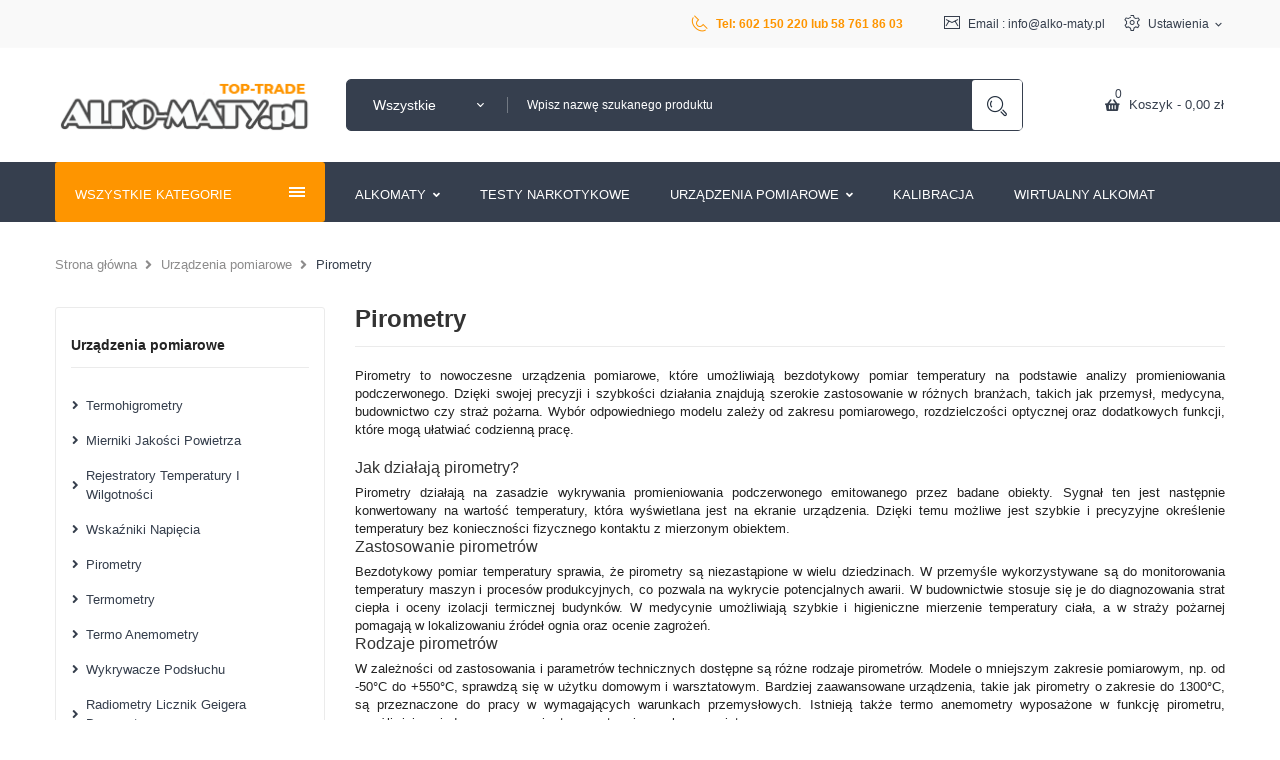

--- FILE ---
content_type: text/html; charset=utf-8
request_url: https://alko-maty.pl/56-pirometry
body_size: 18214
content:
<!doctype html>
<html lang="pl">

  <head>
    
      
  <meta charset="utf-8">


  <meta http-equiv="x-ua-compatible" content="ie=edge">



  <title>Pirometry | pirometry przemysłowe - Alko-maty.pl</title>

  <meta name="description" content="Pirometry to nowoczesne urządzenia pomiarowe, które umożliwiają bezdotykowy pomiar temperatury na podstawie analizy promieniowania podczerwonego. Dzięki swojej precyzji i szybkości działania znajdują szerokie zastosowanie w różnych branżach, takich jak przemysł, medycyna, budownictwo czy straż pożarna. Wybór odpowiedniego modelu zależy od zakresu pomiarowego, rozdzielczości optycznej oraz dodatkowych funkcji, które mogą ułatwiać codzienną pracę.
Jak działają pirometry?
Pirometry działają na zasadzie wykrywania promieniowania podczerwonego emitowanego przez badane obiekty. Sygnał ten jest następnie konwertowany na wartość temperatury, która wyświetlana jest na ekranie urządzenia. Dzięki temu możliwe jest szybkie i precyzyjne określenie temperatury bez konieczności fizycznego kontaktu z mierzonym obiektem.
Zastosowanie pirometrów
Bezdotykowy pomiar temperatury sprawia, że pirometry są niezastąpione w wielu dziedzinach. W przemyśle wykorzystywane są do monitorowania temperatury maszyn i procesów produkcyjnych, co pozwala na wykrycie potencjalnych awarii. W budownictwie stosuje się je do diagnozowania strat ciepła i oceny izolacji termicznej budynków. W medycynie umożliwiają szybkie i higieniczne mierzenie temperatury ciała, a w straży pożarnej pomagają w lokalizowaniu źródeł ognia oraz ocenie zagrożeń.
Rodzaje pirometrów
W zależności od zastosowania i parametrów technicznych dostępne są różne rodzaje pirometrów. Modele o mniejszym zakresie pomiarowym, np. od -50°C do +550°C, sprawdzą się w użytku domowym i warsztatowym. Bardziej zaawansowane urządzenia, takie jak pirometry o zakresie do 1300°C, są przeznaczone do pracy w wymagających warunkach przemysłowych. Istnieją także termo anemometry wyposażone w funkcję pirometru, umożliwiające jednoczesny pomiar temperatury i przepływu powietrza.
Najważniejsze parametry techniczne
Podczas wyboru pirometru warto zwrócić uwagę na kilka kluczowych parametrów. Rozdzielczość optyczna (np. 8:1, 30:1) określa, z jakiej odległości urządzenie może dokładnie zmierzyć temperaturę małego obiektu. Emisyjność, zwykle ustawiona na 0.95, wpływa na dokładność pomiaru w zależności od rodzaju powierzchni. Dodatkowe funkcje, takie jak celownik laserowy, podświetlenie ekranu, pamięć pomiarów czy alarm przekroczenia temperatury, zwiększają komfort i efektywność użytkowania.">
  <meta name="keywords" content="">
  <meta name="google-site-verification" content="8oJpxUKoMOrzzXZcviZ8fNi3SAz1nrqalPDzB3Zx6Pw" />
   <meta name="facebook-domain-verification" content="xbabvgu7mw74g471rcb56r6n2l0wtk" />

  
      <link rel="canonical" href="https://alko-maty.pl/56-pirometry">
  


<link rel="preload" href="/themes/theme_bigone3/assets/css/570eb83859dc23dd0eec423a49e147fe.woff2" as="font" type="font/woff" crossorigin="anonymous">
<link rel="preload" href="/themes/theme_bigone3/assets/css/webfonts/fa-solid-900.woff2" as="font" type="font/woff" crossorigin="anonymous">


  <meta name="viewport" content="width=device-width, initial-scale=1">


  <link rel="icon" type="image/vnd.microsoft.icon" href="/img/favicon.ico?1565813041">
  <link rel="shortcut icon" type="image/x-icon" href="/img/favicon.ico?1565813041">

<link rel="preload" href="https://fonts.googleapis.com/css?family=Rubik:300,300i,400,400i,500,500i,700,700i,900,900i&amp;subset=cyrillic,hebrew,latin-ext&amp;display=swap" rel="stylesheet">
<script src="https://ajax.googleapis.com/ajax/libs/jquery/3.2.1/jquery.min.js"></script>

    <link rel="stylesheet" href="https://secure.przelewy24.pl/skrypty/ecommerce_plugin.css.php" type="text/css" media="all">
  <link rel="stylesheet" href="https://alko-maty.pl/themes/alko_maty/assets/cache/theme-542fea43.css" type="text/css" media="all">


<link rel="stylesheet" href="https://alko-maty.pl/themes/alko_maty/assets/css/custom-override.css" type="text/css" />



  

  <script type="text/javascript">
        var CLOSE = "Mniej";
        var MORE = "Wi\u0119cej";
        var POSSLIDESHOW_SPEED = "5000";
        var VMEGAMENU_POPUP_EFFECT = "2";
        var id_lang = 1;
        var possearch_image = 1;
        var possearch_number = 10;
        var prestashop = {"cart":{"products":[],"totals":{"total":{"type":"total","label":"Razem","amount":0,"value":"0,00\u00a0z\u0142"},"total_including_tax":{"type":"total","label":"Suma (brutto)","amount":0,"value":"0,00\u00a0z\u0142"},"total_excluding_tax":{"type":"total","label":"Suma (netto)","amount":0,"value":"0,00\u00a0z\u0142"}},"subtotals":{"products":{"type":"products","label":"Produkty","amount":0,"value":"0,00\u00a0z\u0142"},"discounts":null,"shipping":{"type":"shipping","label":"Wysy\u0142ka","amount":0,"value":"Za darmo!"},"tax":null},"products_count":0,"summary_string":"0 sztuk","vouchers":{"allowed":0,"added":[]},"discounts":[],"minimalPurchase":0,"minimalPurchaseRequired":""},"currency":{"name":"z\u0142oty polski","iso_code":"PLN","iso_code_num":"985","sign":"z\u0142"},"customer":{"lastname":null,"firstname":null,"email":null,"birthday":null,"newsletter":null,"newsletter_date_add":null,"optin":null,"website":null,"company":null,"siret":null,"ape":null,"is_logged":false,"gender":{"type":null,"name":null},"addresses":[]},"language":{"name":"Polski (Polish)","iso_code":"pl","locale":"pl-PL","language_code":"pl","is_rtl":"0","date_format_lite":"Y-m-d","date_format_full":"Y-m-d H:i:s","id":1},"page":{"title":"","canonical":"https:\/\/alko-maty.pl\/56-pirometry","meta":{"title":"Pirometry | pirometry przemys\u0142owe","description":"Pirometry to nowoczesne urz\u0105dzenia pomiarowe, kt\u00f3re umo\u017cliwiaj\u0105 bezdotykowy pomiar temperatury na podstawie analizy promieniowania podczerwonego. Dzi\u0119ki swojej precyzji i szybko\u015bci dzia\u0142ania znajduj\u0105 szerokie zastosowanie w r\u00f3\u017cnych bran\u017cach, takich jak przemys\u0142, medycyna, budownictwo czy stra\u017c po\u017carna. Wyb\u00f3r odpowiedniego modelu zale\u017cy od zakresu pomiarowego, rozdzielczo\u015bci optycznej oraz dodatkowych funkcji, kt\u00f3re mog\u0105 u\u0142atwia\u0107 codzienn\u0105 prac\u0119.\r\nJak dzia\u0142aj\u0105 pirometry?\r\nPirometry dzia\u0142aj\u0105 na zasadzie wykrywania promieniowania podczerwonego emitowanego przez badane obiekty. Sygna\u0142 ten jest nast\u0119pnie konwertowany na warto\u015b\u0107 temperatury, kt\u00f3ra wy\u015bwietlana jest na ekranie urz\u0105dzenia. Dzi\u0119ki temu mo\u017cliwe jest szybkie i precyzyjne okre\u015blenie temperatury bez konieczno\u015bci fizycznego kontaktu z mierzonym obiektem.\r\nZastosowanie pirometr\u00f3w\r\nBezdotykowy pomiar temperatury sprawia, \u017ce pirometry s\u0105 niezast\u0105pione w wielu dziedzinach. W przemy\u015ble wykorzystywane s\u0105 do monitorowania temperatury maszyn i proces\u00f3w produkcyjnych, co pozwala na wykrycie potencjalnych awarii. W budownictwie stosuje si\u0119 je do diagnozowania strat ciep\u0142a i oceny izolacji termicznej budynk\u00f3w. W medycynie umo\u017cliwiaj\u0105 szybkie i higieniczne mierzenie temperatury cia\u0142a, a w stra\u017cy po\u017carnej pomagaj\u0105 w lokalizowaniu \u017ar\u00f3de\u0142 ognia oraz ocenie zagro\u017ce\u0144.\r\nRodzaje pirometr\u00f3w\r\nW zale\u017cno\u015bci od zastosowania i parametr\u00f3w technicznych dost\u0119pne s\u0105 r\u00f3\u017cne rodzaje pirometr\u00f3w. Modele o mniejszym zakresie pomiarowym, np. od -50\u00b0C do +550\u00b0C, sprawdz\u0105 si\u0119 w u\u017cytku domowym i warsztatowym. Bardziej zaawansowane urz\u0105dzenia, takie jak pirometry o zakresie do 1300\u00b0C, s\u0105 przeznaczone do pracy w wymagaj\u0105cych warunkach przemys\u0142owych. Istniej\u0105 tak\u017ce termo anemometry wyposa\u017cone w funkcj\u0119 pirometru, umo\u017cliwiaj\u0105ce jednoczesny pomiar temperatury i przep\u0142ywu powietrza.\r\nNajwa\u017cniejsze parametry techniczne\r\nPodczas wyboru pirometru warto zwr\u00f3ci\u0107 uwag\u0119 na kilka kluczowych parametr\u00f3w. Rozdzielczo\u015b\u0107 optyczna (np. 8:1, 30:1) okre\u015bla, z jakiej odleg\u0142o\u015bci urz\u0105dzenie mo\u017ce dok\u0142adnie zmierzy\u0107 temperatur\u0119 ma\u0142ego obiektu. Emisyjno\u015b\u0107, zwykle ustawiona na 0.95, wp\u0142ywa na dok\u0142adno\u015b\u0107 pomiaru w zale\u017cno\u015bci od rodzaju powierzchni. Dodatkowe funkcje, takie jak celownik laserowy, pod\u015bwietlenie ekranu, pami\u0119\u0107 pomiar\u00f3w czy alarm przekroczenia temperatury, zwi\u0119kszaj\u0105 komfort i efektywno\u015b\u0107 u\u017cytkowania.","keywords":"","robots":"index"},"page_name":"category","body_classes":{"lang-pl":true,"lang-rtl":false,"country-PL":true,"currency-PLN":true,"layout-left-column":true,"page-category":true,"tax-display-enabled":true,"category-id-56":true,"category-Pirometry":true,"category-id-parent-23":true,"category-depth-level-3":true},"admin_notifications":[]},"shop":{"name":"TOP TRADE Zbigniew \u0141udzik","logo":"\/img\/alko-maty-logo-1565813041.jpg","stores_icon":"\/img\/logo_stores.png","favicon":"\/img\/favicon.ico"},"urls":{"base_url":"https:\/\/alko-maty.pl\/","current_url":"https:\/\/alko-maty.pl\/56-pirometry","shop_domain_url":"https:\/\/alko-maty.pl","img_ps_url":"https:\/\/alko-maty.pl\/img\/","img_cat_url":"https:\/\/alko-maty.pl\/img\/c\/","img_lang_url":"https:\/\/alko-maty.pl\/img\/l\/","img_prod_url":"https:\/\/alko-maty.pl\/img\/p\/","img_manu_url":"https:\/\/alko-maty.pl\/img\/m\/","img_sup_url":"https:\/\/alko-maty.pl\/img\/su\/","img_ship_url":"https:\/\/alko-maty.pl\/img\/s\/","img_store_url":"https:\/\/alko-maty.pl\/img\/st\/","img_col_url":"https:\/\/alko-maty.pl\/img\/co\/","img_url":"https:\/\/alko-maty.pl\/themes\/alko_maty\/assets\/img\/","css_url":"https:\/\/alko-maty.pl\/themes\/alko_maty\/assets\/css\/","js_url":"https:\/\/alko-maty.pl\/themes\/alko_maty\/assets\/js\/","pic_url":"https:\/\/alko-maty.pl\/upload\/","pages":{"address":"https:\/\/alko-maty.pl\/adres","addresses":"https:\/\/alko-maty.pl\/adresy","authentication":"https:\/\/alko-maty.pl\/logowanie","cart":"https:\/\/alko-maty.pl\/koszyk","category":"https:\/\/alko-maty.pl\/index.php?controller=category","cms":"https:\/\/alko-maty.pl\/index.php?controller=cms","contact":"https:\/\/alko-maty.pl\/kontakt","discount":"https:\/\/alko-maty.pl\/rabaty","guest_tracking":"https:\/\/alko-maty.pl\/sledzenie-zamowien-gosci","history":"https:\/\/alko-maty.pl\/historia-zamowien","identity":"https:\/\/alko-maty.pl\/dane-osobiste","index":"https:\/\/alko-maty.pl\/","my_account":"https:\/\/alko-maty.pl\/moje-konto","order_confirmation":"https:\/\/alko-maty.pl\/potwierdzenie-zamowienia","order_detail":"https:\/\/alko-maty.pl\/index.php?controller=order-detail","order_follow":"https:\/\/alko-maty.pl\/sledzenie-zamowienia","order":"https:\/\/alko-maty.pl\/zam\u00f3wienie","order_return":"https:\/\/alko-maty.pl\/index.php?controller=order-return","order_slip":"https:\/\/alko-maty.pl\/potwierdzenie-zwrotu","pagenotfound":"https:\/\/alko-maty.pl\/nie-znaleziono-strony","password":"https:\/\/alko-maty.pl\/odzyskiwanie-hasla","pdf_invoice":"https:\/\/alko-maty.pl\/index.php?controller=pdf-invoice","pdf_order_return":"https:\/\/alko-maty.pl\/index.php?controller=pdf-order-return","pdf_order_slip":"https:\/\/alko-maty.pl\/index.php?controller=pdf-order-slip","prices_drop":"https:\/\/alko-maty.pl\/promocje","product":"https:\/\/alko-maty.pl\/index.php?controller=product","search":"https:\/\/alko-maty.pl\/szukaj","sitemap":"https:\/\/alko-maty.pl\/mapa-strony","stores":"https:\/\/alko-maty.pl\/nasze-sklepy","supplier":"https:\/\/alko-maty.pl\/dostawcy","register":"https:\/\/alko-maty.pl\/logowanie?create_account=1","order_login":"https:\/\/alko-maty.pl\/zam\u00f3wienie?login=1"},"alternative_langs":{"pl":"https:\/\/alko-maty.pl\/56-pirometry"},"theme_assets":"\/themes\/alko_maty\/assets\/","actions":{"logout":"https:\/\/alko-maty.pl\/?mylogout="},"no_picture_image":{"bySize":{"side_default":{"url":"https:\/\/alko-maty.pl\/img\/p\/pl-default-side_default.jpg","width":70,"height":92},"small_default":{"url":"https:\/\/alko-maty.pl\/img\/p\/pl-default-small_default.jpg","width":98,"height":98},"cart_default":{"url":"https:\/\/alko-maty.pl\/img\/p\/pl-default-cart_default.jpg","width":125,"height":125},"home_default":{"url":"https:\/\/alko-maty.pl\/img\/p\/pl-default-home_default.jpg","width":350,"height":350},"medium_default":{"url":"https:\/\/alko-maty.pl\/img\/p\/pl-default-medium_default.jpg","width":460,"height":460},"large_default":{"url":"https:\/\/alko-maty.pl\/img\/p\/pl-default-large_default.jpg","width":600,"height":600}},"small":{"url":"https:\/\/alko-maty.pl\/img\/p\/pl-default-side_default.jpg","width":70,"height":92},"medium":{"url":"https:\/\/alko-maty.pl\/img\/p\/pl-default-home_default.jpg","width":350,"height":350},"large":{"url":"https:\/\/alko-maty.pl\/img\/p\/pl-default-large_default.jpg","width":600,"height":600},"legend":""}},"configuration":{"display_taxes_label":true,"is_catalog":false,"show_prices":true,"opt_in":{"partner":false},"quantity_discount":{"type":"discount","label":"Rabat"},"voucher_enabled":0,"return_enabled":0},"field_required":[],"breadcrumb":{"links":[{"title":"Strona g\u0142\u00f3wna","url":"https:\/\/alko-maty.pl\/"},{"title":"Urz\u0105dzenia pomiarowe","url":"https:\/\/alko-maty.pl\/23-urzadzenia-pomiarowe"},{"title":"Pirometry","url":"https:\/\/alko-maty.pl\/56-pirometry"}],"count":3},"link":{"protocol_link":"https:\/\/","protocol_content":"https:\/\/"},"time":1762976770,"static_token":"199b7b2d9c0789b7d83a1ec3eb31f28f","token":"33fd9a6ebb6a5ed9e18fcb5b264ad632"};
        var prestashopFacebookAjaxController = "https:\/\/alko-maty.pl\/module\/ps_facebook\/Ajax";
        var psr_icon_color = "#F19D76";
        var xip_base_dir = "https:\/\/alko-maty.pl\/";
      </script>

<script type="text/javascript" src="https://alko-maty.pl/themes/alko_maty/assets/js/custom-override.js"></script>



  
  <script type="text/javascript">
    (window.gaDevIds=window.gaDevIds||[]).push('d6YPbH');
    (function(i,s,o,g,r,a,m){i['GoogleAnalyticsObject']=r;i[r]=i[r]||function(){
      (i[r].q=i[r].q||[]).push(arguments)},i[r].l=1*new Date();a=s.createElement(o),
      m=s.getElementsByTagName(o)[0];a.async=1;a.src=g;m.parentNode.insertBefore(a,m)
    })(window,document,'script','https://www.google-analytics.com/analytics.js','ga');

          ga('create', 'UA-26106641-1', 'auto');
                      ga('send', 'pageview');
        ga('require', 'ec');
  </script>

 <!-- Google Tag Manager -->
<script>(function(w,d,s,l,i){w[l]=w[l]||[];w[l].push({'gtm.start':
new Date().getTime(),event:'gtm.js'});var f=d.getElementsByTagName(s)[0],
j=d.createElement(s),dl=l!='dataLayer'?'&l='+l:'';j.async=true;j.src=
'https://www.googletagmanager.com/gtm.js?id='+i+dl;f.parentNode.insertBefore(j,f);
})(window,document,'script','dataLayer','GTM-PZJVGTV');</script>
<!-- End Google Tag Manager -->





<script type="text/javascript">

    (function(h,o,t,j,a,r){
        h.hj=h.hj||function(){(h.hj.q=h.hj.q||[]).push(arguments)};
        h._hjSettings={hjid:2465546,hjsv:6};
        a=o.getElementsByTagName('head')[0];
        r=o.createElement('script');r.async=1;
        r.src=t+h._hjSettings.hjid+j+h._hjSettings.hjsv;
        a.appendChild(r);
    })(window,document,'https://static.hotjar.com/c/hotjar-','.js?sv=');



</script>


<!-- Global site tag (gtag.js) - Google Analytics -->
<script async src="https://www.googletagmanager.com/gtag/js?id=UA-1955876-45"></script>
<script async src="/themes/theme_bigone3/assets/js/lazysizes.min.js"></script>
<script>
  window.dataLayer = window.dataLayer || [];
  function gtag(){dataLayer.push(arguments);}
  gtag('js', new Date());

  gtag('config', 'UA-1955876-45');
</script>



<!-- Facebook Pixel Code -->
<script>
!function(f,b,e,v,n,t,s)
{if(f.fbq)return;n=f.fbq=function(){n.callMethod?
n.callMethod.apply(n,arguments):n.queue.push(arguments)};
if(!f._fbq)f._fbq=n;n.push=n;n.loaded=!0;n.version='2.0';
n.queue=[];t=b.createElement(e);t.async=!0;
t.src=v;s=b.getElementsByTagName(e)[0];
s.parentNode.insertBefore(t,s)}(window, document,'script',
'https://connect.facebook.net/en_US/fbevents.js');
fbq('init', '612236778914350');
fbq('track', 'PageView');
</script>
<noscript><img height="1" width="1" style="display:none"
src="https://www.facebook.com/tr?id=612236778914350&ev=PageView&noscript=1"
/></noscript>
<!-- End Facebook Pixel Code -->




    
  </head>

  <body id="category" class="lang-pl country-pl currency-pln layout-left-column page-category tax-display-enabled category-id-56 category-pirometry category-id-parent-23 category-depth-level-3">

    
      <!-- Google Tag Manager (noscript) -->
<noscript><iframe src="https://www.googletagmanager.com/ns.html?id=GTM-PZJVGTV"
height="0" width="0" style="display:none;visibility:hidden"></iframe></noscript>
<!-- End Google Tag Manager (noscript) -->
    

    <main>
      
              

      <header id="header">
        
          
  <div class="header-banner">
      
  </div>



  <nav class="header-nav">
    <div class="container">
         
<div class="user-info-block selector-block">
    <div class="currency-selector localiz_block dropdown js-dropdown">
	    <button data-target="#" data-toggle="dropdown" class=" btn-unstyle">
		  <span class="icon icon-Settings"></span>
		  <span class="expand-more">Ustawienia</span>
		  <i class="material-icons">expand_more</i>
		</button>
		<ul class="dropdown-menu">
		<li>
			<a href="https://alko-maty.pl/moje-konto" rel="nofollow" class="dropdown-item">Moje konto</a>
		</li>
		<li>
		<li>
			<a href="https://alko-maty.pl/koszyk?action=show" class="dropdown-item" >Finalizacja zamówienia</a>
		</li>
		<li>
						  <a
				href="https://alko-maty.pl/moje-konto"
				title="Zaloguj się do swojego konta klienta"
				rel="nofollow" class="dropdown-item"
			  >
				<span>Zaloguj się</span>
			  </a>
		  </li>
				</ul>
    </div>
</div>
<div class="contact-link">
    	<div class="info_box">
	  	   <span class="icon icon-Phone2"></span>
		Tel: <a href="tel:602150220" style="color: inherit;">602 150 220</a> lub <a href="tel:587618603" style="color: inherit;">58 761 86 03</a>
					 </div>
	 	 			<div class="info_box">
			<span class="icon icon-Mail"></span>
			Email :  <a href="mailto:info@alko-maty.pl">info@alko-maty.pl</a>
		</div>
      </div>


    </div>
  </nav>



  <div class="header-top">
    <div class="container">
       <div class="row">
		<div class="header_logo col-left col col-lg-3 col-md-12 col-xs-12">
		  <a href="https://alko-maty.pl/">
			<img class="logo img-responsive lazyload" src="/img/alko-maty-logo-1565813041.jpg" alt="TOP TRADE Zbigniew Łudzik">
		  </a>
		</div>
		<div class="col-right col col-xs-12 col-lg-9 col-md-12 display_top">
			<!-- pos search module TOP -->
<div id="pos_search_top" class="col-lg-9 col-md-9 col-sm-12 col-xs-12">
	<form method="get" action="search" id="searchbox" class="form-inline form_search"  data-search-controller-url="/modules/possearchproducts/SearchProducts.php">
		<label for="pos_query_top"><!-- image on background --></label>
        <input type="hidden" name="controller" value="search">
		<div class="pos_search form-group">
                             <select class="bootstrap-select" name="poscats">
					<option value="0">Wszystkie</option>
													<option value="3">
	 ALKOMATY
</option>
						<option value="4">
	- -  Alkomaty bezustnikowe, bezkontaktowe, przesiewowe
</option>
						<option value="22">
	- -  Ustniki do alkomatów
</option>
						<option value="20">
	- -  Alkomat z systemem iBAC
</option>
						<option value="18">
	- -  Tester alkoholu
</option>
						<option value="15">
	- -  Alkomaty z drukarką
</option>
						<option value="12">
	- -  Alkomaty profesjonalne - dowodowe (POLICYJNE)
</option>
						<option value="11">
	- -  Alkomaty podręczne
</option>
						<option value="10">
	- -  Alkomaty na podczerwień
</option>
						<option value="9">
	- -  Alkomaty osobiste
</option>
						<option value="8">
	- -  AlcoBlow
</option>
						<option value="7">
	- -  Alkomaty jednorazowe
</option>
						<option value="6">
	- -  Alkomaty z ATESTEM elektrochemiczne
</option>
						<option value="5">
	- -  Blokada alkoholowa
</option>
						<option value="14">
	- -  Alkomaty FRANCJA norma NF X20-702 
</option>
						<option value="13">
	- -  Akcesoria do alkomatów
</option>
						<option value="17">
	- -  Alkomaty barowe
</option>
						<option value="19">
	- -  Alkohit
</option>
						<option value="21">
	- -  ALCOLook
</option>
						<option value="16">
	- -  AlcoQuick
</option>
															<option value="23">
	 Urządzenia pomiarowe
</option>
						<option value="54">
	- -  Termohigrometry
</option>
						<option value="59">
	- -  Mierniki jakości powietrza
</option>
						<option value="58">
	- -  Rejestratory temperatury i wilgotności
</option>
						<option value="57">
	- -  Wskaźniki napięcia
</option>
						<option value="56">
	- -  Pirometry
</option>
						<option value="55">
	- -  Termometry
</option>
						<option value="53">
	- -  Termo anemometry
</option>
						<option value="52">
	- -  Wykrywacze podsłuchu
</option>
						<option value="51">
	- -  Radiometry Licznik Geigera Dozymetry
</option>
						<option value="50">
	- -  Wykrywacze metali
</option>
						<option value="49">
	- -  Tlenomierze
</option>
						<option value="48">
	- -  Tachometry
</option>
						<option value="47">
	- -  Sonometry, Mierniki dźwięku
</option>
						<option value="46">
	- -  Toksykomierze
</option>
						<option value="45">
	- -  Rejestratory jazdy
</option>
						<option value="44">
	- -  Mierniki cęgowe
</option>
						<option value="42">
	- -  Mierniki wilgotności Higrometry
</option>
						<option value="24">
	- -  Manometry
</option>
						<option value="25">
	- -  Luksomierze
</option>
						<option value="26">
	- -  Czujniki gazu
</option>
						<option value="27">
	- -  Czujniki tlenku węgla CO
</option>
						<option value="28">
	- -  Kamery, wykrywacze
</option>
						<option value="43">
	- -  Mierniki dwutlenku węgla CO2
</option>
						<option value="30">
	- -  Analizatory parametrów wody
</option>
						<option value="31">
	- -  Mierniki pH i zasolenia
</option>
						<option value="32">
	- -  Mierniki wielofunkcyjne
</option>
						<option value="33">
	- -  Mikromanometry
</option>
						<option value="34">
	- -  Mierniki  napięcia
</option>
						<option value="35">
	- -  Mierniki ciśnienia
</option>
						<option value="36">
	- -  Detektory gazu
</option>
						<option value="37">
	- -  Dalmierze
</option>
						<option value="38">
	- -  Detektory przenośne
</option>
						<option value="39">
	- -  Grubościomierze
</option>
						<option value="40">
	- -  Mierniki promieniowania
</option>
						<option value="41">
	- -  Eksplozymetry
</option>
						<option value="29">
	- -  Mierniki grubości powłok
</option>
															<option value="60">
	 Testy narkotykowe
</option>
													<option value="61">
	 Ochrona przeciwpożarowa
</option>
						<option value="62">
	- -  Koce gaśnicze
</option>
						<option value="63">
	- -  Gaśnice
</option>
						<option value="64">
	- -  Drabiny ewakuacyjne
</option>
						<option value="65">
	- -  Detektory ognia
</option>
						<option value="66">
	- -  Czujniki dymu
</option>
															<option value="67">
	 Czujniki dymu papierosowego
</option>
						<option value="68">
	- -  Osprzęt ochronny
</option>
						<option value="69">
	- -  Detektory - system
</option>
						<option value="70">
	- -  Detektory autonomiczne
</option>
						<option value="71">
	- -  Centrale alarmowe
</option>
						<option value="72">
	- -  Sygnalizatory
</option>
						<option value="73">
	- -  Moduły 
</option>
						<option value="93">
	- -  Akcesoria
</option>
															<option value="74">
	 Wyposażenie biura i firmy
</option>
						<option value="75">
	- -  Testery banknotów
</option>
						<option value="76">
	- -  Liczarki 
</option>
						<option value="77">
	- -  Kosze
</option>
						<option value="78">
	- -  Krzesła
</option>
						<option value="79">
	- -  Kasetki kasjerskie
</option>
						<option value="80">
	- -  Gabloty, Tablice, Godła
</option>
						<option value="81">
	- -  Automaty sprzedające
</option>
						<option value="82">
	- -  Kufry, walizki kasjerskie
</option>
						<option value="83">
	- -  Sejfy, kasy
</option>
						<option value="84">
	- -  Apteczki
</option>
						<option value="85">
	- -  Wkładki na bilon
</option>
						<option value="86">
	- -  Szafki na klucze
</option>
						<option value="87">
	- -  Niszczarki
</option>
						<option value="88">
	- -  Znakowanie
</option>
						<option value="89">
	- -  Trymery, Gilotyny
</option>
															<option value="90">
	 Inne
</option>
													<option value="92">
	 Filtry do wody 
</option>
													<option value="91">
	 Xblitz - wideorejestratory
</option>
										</select>
                    </div>
		<input type="text" name="s" value="" placeholder="Wpisz nazwę szukanego produktu" id="pos_query_top" class="search_query form-control ac_input" >
		<button type="submit" class="btn btn-default search_submit">
			<span class="icon icon-Search"></span>
		</button>
    </form>
</div>

<!-- /pos search module TOP -->
<div class="blockcart cart-preview" data-refresh-url="//alko-maty.pl/module/ps_shoppingcart/ajax" data-cartitems="0">
	<div class="header">
		<a rel="nofollow" href="//alko-maty.pl/koszyk?action=show">
			<i class="fas fa-shopping-basket"></i>
			<span class="item_txt">	Koszyk <span class="item_count">0</span></span> -
			<span class="item_total">0,00 zł</span>
		</a>
	</div>
    <div class="body">
		<div class="content-cart">
			<ul>
			  			</ul>
			<div class="price_content">
				<div class="cart-subtotals">
				  					<div class="products price_inline">
					  <span class="label">Produkty</span>
					  <span class="value">0,00 zł</span>
					</div>
				  					<div class=" price_inline">
					  <span class="label"></span>
					  <span class="value"></span>
					</div>
				  					<div class="shipping price_inline">
					  <span class="label">Wysyłka</span>
					  <span class="value">Za darmo!</span>
					</div>
				  					<div class=" price_inline">
					  <span class="label"></span>
					  <span class="value"></span>
					</div>
				  				</div>
				<div class="cart-total price_inline">
				  <span class="label">Razem</span>
				  <span class="value">0,00 zł</span>
				</div>
			</div>
			<div class="checkout">
				<a href="//alko-maty.pl/koszyk?action=show" class="btn btn-primary">Finalizacja zamówienia</a>
			</div>
		</div>
	</div>
</div>

		</div>
      </div>
    </div>
 </div>
<div class="header-bottom">
	<div class="container">
		<div class="row">
			<div class="col-lg-3 col-md-12 col-xs-12">
				<div class="navleft-container hidden-md-down ">
	<div class="pt_vegamenu">
		<div class="pt_vmegamenu_title">
			<h2><i class="ion-navicon"></i>Wszystkie kategorie</h2>
		</div>
		<div id="pt_vmegamenu" class="pt_vmegamenu pt_vegamenu_cate">
			<div id="ver_pt_menu3" class="pt_menu" ><div class="parentMenu"><a href="https://alko-maty.pl/3-alkomaty"><span>ALKOMATY</span></a></div><div class="wrap-popup"><div id="ver_popup3" class="popup"><div class="box-popup"><div class="block1"><div class="column last col1" style="float:left;"><div class="itemMenu level1"><a class="itemMenuName level3 nochild" href="https://alko-maty.pl/4-alkomaty-bez-ustnika-bezkontaktowe-przesiewowe-bezustnikowe"><span>Alkomaty bezustnikowe, bezkontaktowe, przesiewowe</span></a><a class="itemMenuName level3 nochild" href="https://alko-maty.pl/22-ustniki-do-alkomatow"><span>Ustniki do alkomatów</span></a><a class="itemMenuName level3 nochild" href="https://alko-maty.pl/20-alkomat-z-systemem-ibac"><span>Alkomat z systemem iBAC</span></a><a class="itemMenuName level3 nochild" href="https://alko-maty.pl/18-tester-alkoholu"><span>Tester alkoholu</span></a><a class="itemMenuName level3 nochild" href="https://alko-maty.pl/15-alkomaty-z-drukarka"><span>Alkomaty z drukarką</span></a><a class="itemMenuName level3 nochild" href="https://alko-maty.pl/12-alkomaty-profesjonalne-dowodowe-policyjne"><span>Alkomaty profesjonalne - dowodowe (POLICYJNE)</span></a><a class="itemMenuName level3 nochild" href="https://alko-maty.pl/11-alkomaty-podreczne"><span>Alkomaty podręczne</span></a><a class="itemMenuName level3 nochild" href="https://alko-maty.pl/10-alkomaty-na-podczerwien"><span>Alkomaty na podczerwień</span></a><a class="itemMenuName level3 nochild" href="https://alko-maty.pl/9-alkomaty-osobiste"><span>Alkomaty osobiste</span></a><a class="itemMenuName level3 nochild" href="https://alko-maty.pl/8-alcoblow"><span>AlcoBlow</span></a><a class="itemMenuName level3 nochild" href="https://alko-maty.pl/7-alkomaty-jednorazowe"><span>Alkomaty jednorazowe</span></a><a class="itemMenuName level3 nochild" href="https://alko-maty.pl/6-alkomaty-z-atestem-elektrochemiczne"><span>Alkomaty z ATESTEM elektrochemiczne</span></a><a class="itemMenuName level3 nochild" href="https://alko-maty.pl/5-blokada-alkoholowa"><span>Blokada alkoholowa</span></a><a class="itemMenuName level3 nochild" href="https://alko-maty.pl/14-alkomaty-francja-norma-nf-x20-702"><span>Alkomaty FRANCJA norma NF X20-702 </span></a><a class="itemMenuName level3 nochild" href="https://alko-maty.pl/13-akcesoria-do-alkomatow"><span>Akcesoria do alkomatów</span></a><a class="itemMenuName level3 nochild" href="https://alko-maty.pl/17-alkomaty-barowe"><span>Alkomaty barowe</span></a><a class="itemMenuName level3 nochild" href="https://alko-maty.pl/19-alkohit"><span>Alkohit</span></a><a class="itemMenuName level3 nochild" href="https://alko-maty.pl/21-alcolook"><span>ALCOLook</span></a><a class="itemMenuName level3 nochild" href="https://alko-maty.pl/16-alcoquick"><span>AlcoQuick</span></a></div></div><div class="clearBoth"></div></div></div></div></div></div><div id="ver_pt_menu60" class="pt_menu noSub"><div class="parentMenu"><a href="https://alko-maty.pl/60-testy-narkotykowe"><span>Testy narkotykowe</span></a></div></div><div id="ver_pt_menu23" class="pt_menu act" ><div class="parentMenu"><a href="https://alko-maty.pl/23-urzadzenia-pomiarowe"><span>Urządzenia pomiarowe</span></a></div><div class="wrap-popup"><div id="ver_popup23" class="popup"><div class="box-popup"><div class="block1"><div class="column last col1" style="float:left;"><div class="itemMenu level1"><a class="itemMenuName level3 nochild" href="https://alko-maty.pl/54-termohigrometry"><span>Termohigrometry</span></a><a class="itemMenuName level3 nochild" href="https://alko-maty.pl/59-mierniki-jakosci-powietrza"><span>Mierniki jakości powietrza</span></a><a class="itemMenuName level3 nochild" href="https://alko-maty.pl/58-rejestratory-temperatury-i-wilgotnosci"><span>Rejestratory temperatury i wilgotności</span></a><a class="itemMenuName level3 nochild" href="https://alko-maty.pl/57-wskazniki-napiecia"><span>Wskaźniki napięcia</span></a><a class="itemMenuName level3 act nochild" href="https://alko-maty.pl/56-pirometry"><span>Pirometry</span></a><a class="itemMenuName level3 nochild" href="https://alko-maty.pl/55-termometry"><span>Termometry</span></a><a class="itemMenuName level3 nochild" href="https://alko-maty.pl/53-termo-anemometry"><span>Termo anemometry</span></a><a class="itemMenuName level3 nochild" href="https://alko-maty.pl/52-wykrywacze-podsluchu"><span>Wykrywacze podsłuchu</span></a><a class="itemMenuName level3 nochild" href="https://alko-maty.pl/51-radiometry-licznik-geigera-dozymetry"><span>Radiometry Licznik Geigera Dozymetry</span></a><a class="itemMenuName level3 nochild" href="https://alko-maty.pl/50-wykrywacze-metali"><span>Wykrywacze metali</span></a><a class="itemMenuName level3 nochild" href="https://alko-maty.pl/49-tlenomierze"><span>Tlenomierze</span></a><a class="itemMenuName level3 nochild" href="https://alko-maty.pl/48-tachometry"><span>Tachometry</span></a><a class="itemMenuName level3 nochild" href="https://alko-maty.pl/47-sonometry-mierniki-dzwieku"><span>Sonometry, Mierniki dźwięku</span></a><a class="itemMenuName level3 nochild" href="https://alko-maty.pl/46-toksykomierze"><span>Toksykomierze</span></a><a class="itemMenuName level3 nochild" href="https://alko-maty.pl/45-rejestratory-jazdy"><span>Rejestratory jazdy</span></a><a class="itemMenuName level3 nochild" href="https://alko-maty.pl/44-mierniki-cegowe"><span>Mierniki cęgowe</span></a><a class="itemMenuName level3 nochild" href="https://alko-maty.pl/42-mierniki-wilgotnosci-higrometry"><span>Mierniki wilgotności Higrometry</span></a><a class="itemMenuName level3 nochild" href="https://alko-maty.pl/24-manometry"><span>Manometry</span></a><a class="itemMenuName level3 nochild" href="https://alko-maty.pl/25-luksomierze"><span>Luksomierze</span></a><a class="itemMenuName level3 nochild" href="https://alko-maty.pl/26-czujniki-gazu"><span>Czujniki gazu</span></a><a class="itemMenuName level3 nochild" href="https://alko-maty.pl/27-czujniki-tlenku-wegla-co"><span>Czujniki tlenku węgla CO</span></a><a class="itemMenuName level3 nochild" href="https://alko-maty.pl/28-kamery-wykrywacze"><span>Kamery, wykrywacze</span></a><a class="itemMenuName level3 nochild" href="https://alko-maty.pl/43-mierniki-dwutlenku-wegla-co2"><span>Mierniki dwutlenku węgla CO2</span></a><a class="itemMenuName level3 nochild" href="https://alko-maty.pl/30-analizatory-parametrow-wody"><span>Analizatory parametrów wody</span></a><a class="itemMenuName level3 nochild" href="https://alko-maty.pl/31-mierniki-ph-i-zasolenia"><span>Mierniki pH i zasolenia</span></a><a class="itemMenuName level3 nochild" href="https://alko-maty.pl/32-mierniki-wielofunkcyjne"><span>Mierniki wielofunkcyjne</span></a><a class="itemMenuName level3 nochild" href="https://alko-maty.pl/33-mikromanometry"><span>Mikromanometry</span></a><a class="itemMenuName level3 nochild" href="https://alko-maty.pl/34-mierniki-napiecia"><span>Mierniki  napięcia</span></a><a class="itemMenuName level3 nochild" href="https://alko-maty.pl/35-mierniki-cisnienia"><span>Mierniki ciśnienia</span></a><a class="itemMenuName level3 nochild" href="https://alko-maty.pl/36-detektory-gazu"><span>Detektory gazu</span></a><a class="itemMenuName level3 nochild" href="https://alko-maty.pl/37-dalmierze"><span>Dalmierze</span></a><a class="itemMenuName level3 nochild" href="https://alko-maty.pl/38-detektory-przenosne"><span>Detektory przenośne</span></a><a class="itemMenuName level3 nochild" href="https://alko-maty.pl/39-grubosciomierze"><span>Grubościomierze</span></a><a class="itemMenuName level3 nochild" href="https://alko-maty.pl/40-mierniki-promieniowania"><span>Mierniki promieniowania</span></a><a class="itemMenuName level3 nochild" href="https://alko-maty.pl/41-eksplozymetry"><span>Eksplozymetry</span></a><a class="itemMenuName level3 nochild" href="https://alko-maty.pl/29-mierniki-grubosci-powlok"><span>Mierniki grubości powłok</span></a></div></div><div class="clearBoth"></div></div></div></div></div></div><div id="ver_pt_menu61" class="pt_menu" ><div class="parentMenu"><a href="https://alko-maty.pl/61-ochrona-przeciwpozarowa"><span>Ochrona przeciwpożarowa</span></a></div><div class="wrap-popup"><div id="ver_popup61" class="popup"><div class="box-popup"><div class="block1"><div class="column last col1" style="float:left;"><div class="itemMenu level1"><a class="itemMenuName level3 nochild" href="https://alko-maty.pl/62-koce-gasnicze"><span>Koce gaśnicze</span></a><a class="itemMenuName level3 nochild" href="https://alko-maty.pl/63-gasnice"><span>Gaśnice</span></a><a class="itemMenuName level3 nochild" href="https://alko-maty.pl/64-drabiny-ewakuacyjne"><span>Drabiny ewakuacyjne</span></a><a class="itemMenuName level3 nochild" href="https://alko-maty.pl/65-detektory-ognia"><span>Detektory ognia</span></a><a class="itemMenuName level3 nochild" href="https://alko-maty.pl/66-czujniki-dymu"><span>Czujniki dymu</span></a></div></div><div class="clearBoth"></div></div></div></div></div></div><div id="ver_pt_menu67" class="pt_menu" ><div class="parentMenu"><a href="https://alko-maty.pl/67-czujniki-dymu-papierosowego"><span>Czujniki dymu papierosowego</span></a></div><div class="wrap-popup"><div id="ver_popup67" class="popup"><div class="box-popup"><div class="block1"><div class="column last col1" style="float:left;"><div class="itemMenu level1"><a class="itemMenuName level3 nochild" href="https://alko-maty.pl/68-osprzet-ochronny"><span>Osprzęt ochronny</span></a><a class="itemMenuName level3 nochild" href="https://alko-maty.pl/69-detektory-system"><span>Detektory - system</span></a><a class="itemMenuName level3 nochild" href="https://alko-maty.pl/70-detektory-autonomiczne"><span>Detektory autonomiczne</span></a><a class="itemMenuName level3 nochild" href="https://alko-maty.pl/71-centrale-alarmowe"><span>Centrale alarmowe</span></a><a class="itemMenuName level3 nochild" href="https://alko-maty.pl/72-sygnalizatory"><span>Sygnalizatory</span></a><a class="itemMenuName level3 nochild" href="https://alko-maty.pl/73-moduly"><span>Moduły </span></a><a class="itemMenuName level3 nochild" href="https://alko-maty.pl/93-akcesoria"><span>Akcesoria</span></a></div></div><div class="clearBoth"></div></div></div></div></div></div><div id="ver_pt_menu74" class="pt_menu" ><div class="parentMenu"><a href="https://alko-maty.pl/74-wyposazenie-biura-i-firmy"><span>Wyposażenie biura i firmy</span></a></div><div class="wrap-popup"><div id="ver_popup74" class="popup"><div class="box-popup"><div class="block1"><div class="column last col1" style="float:left;"><div class="itemMenu level1"><a class="itemMenuName level3 nochild" href="https://alko-maty.pl/85-wkladki-na-bilon"><span>Wkładki na bilon</span></a><a class="itemMenuName level3 nochild" href="https://alko-maty.pl/75-testery-banknotow"><span>Testery banknotów</span></a><a class="itemMenuName level3 nochild" href="https://alko-maty.pl/86-szafki-na-klucze"><span>Szafki na klucze</span></a><a class="itemMenuName level3 nochild" href="https://alko-maty.pl/76-liczarki"><span>Liczarki </span></a><a class="itemMenuName level3 nochild" href="https://alko-maty.pl/87-niszczarki"><span>Niszczarki</span></a><a class="itemMenuName level3 nochild" href="https://alko-maty.pl/77-kosze"><span>Kosze</span></a><a class="itemMenuName level3 nochild" href="https://alko-maty.pl/88-znakowanie"><span>Znakowanie</span></a><a class="itemMenuName level3 nochild" href="https://alko-maty.pl/78-krzesla"><span>Krzesła</span></a><a class="itemMenuName level3 nochild" href="https://alko-maty.pl/89-trymery-gilotyny"><span>Trymery, Gilotyny</span></a><a class="itemMenuName level3 nochild" href="https://alko-maty.pl/79-kasetki-kasjerskie"><span>Kasetki kasjerskie</span></a><a class="itemMenuName level3 nochild" href="https://alko-maty.pl/80-gabloty-tablice-godla"><span>Gabloty, Tablice, Godła</span></a><a class="itemMenuName level3 nochild" href="https://alko-maty.pl/81-automaty-sprzedajace"><span>Automaty sprzedające</span></a><a class="itemMenuName level3 nochild" href="https://alko-maty.pl/82-kufry-walizki-kasjerskie"><span>Kufry, walizki kasjerskie</span></a><a class="itemMenuName level3 nochild" href="https://alko-maty.pl/83-sejfy-kasy"><span>Sejfy, kasy</span></a><a class="itemMenuName level3 nochild" href="https://alko-maty.pl/84-apteczki"><span>Apteczki</span></a></div></div><div class="clearBoth"></div></div></div></div></div></div><div id="ver_pt_menu91" class="pt_menu noSub"><div class="parentMenu"><a href="https://alko-maty.pl/91-xblitz"><span>Xblitz - wideorejestratory</span></a></div></div><div id="ver_pt_menu90" class="pt_menu noSub"><div class="parentMenu"><a href="https://alko-maty.pl/90-inne"><span>Inne</span></a></div></div>
		</div>
		<div class="clearfix"></div>
	</div>	
</div>		
			</div>
			<div class="col-xs-12 col-lg-9 col-md-12">
				<!-- Block categories module -->
<!-- /Block categories module -->
<div class="nav-container hidden-md-down">
	<div class="nav-inner">
		<div id="pt_custommenu" class="pt_custommenu">
		    <div id="pt_menu3" class="pt_menu nav-1"><div class="parentMenu"><a href="https://alko-maty.pl/3-alkomaty" class="fontcustom2"><span>ALKOMATY</span><i class="icon-caret-down"></i></a></div><div id="popup3" class="popup" style="display: none; width: 1228px;"><div class="block1" id="block13"><div class="column last col1"><div class="itemMenu level1"><a class="itemMenuName level3 nochild" href="https://alko-maty.pl/4-alkomaty-bez-ustnika-bezkontaktowe-przesiewowe-bezustnikowe"><span>Alkomaty bezustnikowe, bezkontaktowe, przesiewowe</span></a><a class="itemMenuName level3 nochild" href="https://alko-maty.pl/22-ustniki-do-alkomatow"><span>Ustniki do alkomatów</span></a><a class="itemMenuName level3 nochild" href="https://alko-maty.pl/20-alkomat-z-systemem-ibac"><span>Alkomat z systemem iBAC</span></a><a class="itemMenuName level3 nochild" href="https://alko-maty.pl/18-tester-alkoholu"><span>Tester alkoholu</span></a><a class="itemMenuName level3 nochild" href="https://alko-maty.pl/15-alkomaty-z-drukarka"><span>Alkomaty z drukarką</span></a><a class="itemMenuName level3 nochild" href="https://alko-maty.pl/12-alkomaty-profesjonalne-dowodowe-policyjne"><span>Alkomaty profesjonalne - dowodowe (POLICYJNE)</span></a><a class="itemMenuName level3 nochild" href="https://alko-maty.pl/11-alkomaty-podreczne"><span>Alkomaty podręczne</span></a><a class="itemMenuName level3 nochild" href="https://alko-maty.pl/10-alkomaty-na-podczerwien"><span>Alkomaty na podczerwień</span></a><a class="itemMenuName level3 nochild" href="https://alko-maty.pl/9-alkomaty-osobiste"><span>Alkomaty osobiste</span></a><a class="itemMenuName level3 nochild" href="https://alko-maty.pl/8-alcoblow"><span>AlcoBlow</span></a><a class="itemMenuName level3 nochild" href="https://alko-maty.pl/7-alkomaty-jednorazowe"><span>Alkomaty jednorazowe</span></a><a class="itemMenuName level3 nochild" href="https://alko-maty.pl/6-alkomaty-z-atestem-elektrochemiczne"><span>Alkomaty z ATESTEM elektrochemiczne</span></a><a class="itemMenuName level3 nochild" href="https://alko-maty.pl/5-blokada-alkoholowa"><span>Blokada alkoholowa</span></a><a class="itemMenuName level3 nochild" href="https://alko-maty.pl/14-alkomaty-francja-norma-nf-x20-702"><span>Alkomaty FRANCJA norma NF X20-702 </span></a><a class="itemMenuName level3 nochild" href="https://alko-maty.pl/13-akcesoria-do-alkomatow"><span>Akcesoria do alkomatów</span></a><a class="itemMenuName level3 nochild" href="https://alko-maty.pl/17-alkomaty-barowe"><span>Alkomaty barowe</span></a><a class="itemMenuName level3 nochild" href="https://alko-maty.pl/19-alkohit"><span>Alkohit</span></a><a class="itemMenuName level3 nochild" href="https://alko-maty.pl/21-alcolook"><span>ALCOLook</span></a><a class="itemMenuName level3 nochild" href="https://alko-maty.pl/16-alcoquick"><span>AlcoQuick</span></a></div></div><div class="clearBoth"></div></div></div></div><div id="pt_menu60" class="pt_menu nav-2 pt_menu_no_child"><div class="parentMenu"><a href="https://alko-maty.pl/60-testy-narkotykowe" class="fontcustom2"><span>Testy narkotykowe</span></a></div></div><div id="pt_menu23" class="pt_menu nav-3"><div class="parentMenu"><a href="https://alko-maty.pl/23-urzadzenia-pomiarowe" class="fontcustom2"><span>Urządzenia pomiarowe</span><i class="icon-caret-down"></i></a></div><div id="popup23" class="popup" style="display: none; width: 1228px;"><div class="block1" id="block123"><div class="column last col1"><div class="itemMenu level1"><a class="itemMenuName level3 nochild" href="https://alko-maty.pl/54-termohigrometry"><span>Termohigrometry</span></a><a class="itemMenuName level3 nochild" href="https://alko-maty.pl/59-mierniki-jakosci-powietrza"><span>Mierniki jakości powietrza</span></a><a class="itemMenuName level3 nochild" href="https://alko-maty.pl/58-rejestratory-temperatury-i-wilgotnosci"><span>Rejestratory temperatury i wilgotności</span></a><a class="itemMenuName level3 nochild" href="https://alko-maty.pl/57-wskazniki-napiecia"><span>Wskaźniki napięcia</span></a><a class="itemMenuName level3 act nochild" href="https://alko-maty.pl/56-pirometry"><span>Pirometry</span></a><a class="itemMenuName level3 nochild" href="https://alko-maty.pl/55-termometry"><span>Termometry</span></a><a class="itemMenuName level3 nochild" href="https://alko-maty.pl/53-termo-anemometry"><span>Termo anemometry</span></a><a class="itemMenuName level3 nochild" href="https://alko-maty.pl/52-wykrywacze-podsluchu"><span>Wykrywacze podsłuchu</span></a><a class="itemMenuName level3 nochild" href="https://alko-maty.pl/51-radiometry-licznik-geigera-dozymetry"><span>Radiometry Licznik Geigera Dozymetry</span></a><a class="itemMenuName level3 nochild" href="https://alko-maty.pl/50-wykrywacze-metali"><span>Wykrywacze metali</span></a><a class="itemMenuName level3 nochild" href="https://alko-maty.pl/49-tlenomierze"><span>Tlenomierze</span></a><a class="itemMenuName level3 nochild" href="https://alko-maty.pl/48-tachometry"><span>Tachometry</span></a><a class="itemMenuName level3 nochild" href="https://alko-maty.pl/47-sonometry-mierniki-dzwieku"><span>Sonometry, Mierniki dźwięku</span></a><a class="itemMenuName level3 nochild" href="https://alko-maty.pl/46-toksykomierze"><span>Toksykomierze</span></a><a class="itemMenuName level3 nochild" href="https://alko-maty.pl/45-rejestratory-jazdy"><span>Rejestratory jazdy</span></a><a class="itemMenuName level3 nochild" href="https://alko-maty.pl/44-mierniki-cegowe"><span>Mierniki cęgowe</span></a><a class="itemMenuName level3 nochild" href="https://alko-maty.pl/42-mierniki-wilgotnosci-higrometry"><span>Mierniki wilgotności Higrometry</span></a><a class="itemMenuName level3 nochild" href="https://alko-maty.pl/24-manometry"><span>Manometry</span></a><a class="itemMenuName level3 nochild" href="https://alko-maty.pl/25-luksomierze"><span>Luksomierze</span></a><a class="itemMenuName level3 nochild" href="https://alko-maty.pl/26-czujniki-gazu"><span>Czujniki gazu</span></a><a class="itemMenuName level3 nochild" href="https://alko-maty.pl/27-czujniki-tlenku-wegla-co"><span>Czujniki tlenku węgla CO</span></a><a class="itemMenuName level3 nochild" href="https://alko-maty.pl/28-kamery-wykrywacze"><span>Kamery, wykrywacze</span></a><a class="itemMenuName level3 nochild" href="https://alko-maty.pl/43-mierniki-dwutlenku-wegla-co2"><span>Mierniki dwutlenku węgla CO2</span></a><a class="itemMenuName level3 nochild" href="https://alko-maty.pl/30-analizatory-parametrow-wody"><span>Analizatory parametrów wody</span></a><a class="itemMenuName level3 nochild" href="https://alko-maty.pl/31-mierniki-ph-i-zasolenia"><span>Mierniki pH i zasolenia</span></a><a class="itemMenuName level3 nochild" href="https://alko-maty.pl/32-mierniki-wielofunkcyjne"><span>Mierniki wielofunkcyjne</span></a><a class="itemMenuName level3 nochild" href="https://alko-maty.pl/33-mikromanometry"><span>Mikromanometry</span></a><a class="itemMenuName level3 nochild" href="https://alko-maty.pl/34-mierniki-napiecia"><span>Mierniki  napięcia</span></a><a class="itemMenuName level3 nochild" href="https://alko-maty.pl/35-mierniki-cisnienia"><span>Mierniki ciśnienia</span></a><a class="itemMenuName level3 nochild" href="https://alko-maty.pl/36-detektory-gazu"><span>Detektory gazu</span></a><a class="itemMenuName level3 nochild" href="https://alko-maty.pl/37-dalmierze"><span>Dalmierze</span></a><a class="itemMenuName level3 nochild" href="https://alko-maty.pl/38-detektory-przenosne"><span>Detektory przenośne</span></a><a class="itemMenuName level3 nochild" href="https://alko-maty.pl/39-grubosciomierze"><span>Grubościomierze</span></a><a class="itemMenuName level3 nochild" href="https://alko-maty.pl/40-mierniki-promieniowania"><span>Mierniki promieniowania</span></a><a class="itemMenuName level3 nochild" href="https://alko-maty.pl/41-eksplozymetry"><span>Eksplozymetry</span></a><a class="itemMenuName level3 nochild" href="https://alko-maty.pl/29-mierniki-grubosci-powlok"><span>Mierniki grubości powłok</span></a></div></div><div class="clearBoth"></div></div></div></div><div id ="pt_menu_link" class ="pt_menu"><div class="parentMenu" ><a class="fontcustom2" href="https://alko-maty.pl/blog/post/6-kalibracja"><span>Kalibracja</span></a></div></div>
<div class ="pt_menu pt_menu_cms"><div class="parentMenu" ><a class="fontcustom2" href="https://alko-maty.pl/content/7-wirtualny-alkotest"><span>Wirtualny alkomat</span></a></div></div>

		</div>
	</div>
</div>
<script type="text/javascript">
//<![CDATA[
var CUSTOMMENU_POPUP_EFFECT = 0;
var CUSTOMMENU_POPUP_TOP_OFFSET = 50;
//]]>
</script>
			</div>
		</div>
	</div>
</div>
  

        
      </header>
	      
        
<aside id="notifications">
  <div class="container">
    
    
    
      </div>
</aside>
      

      <section id="wrapper">
        
		        <div class="container">
          
            <div class="breadcrumb_container">
<nav data-depth="3" class="breadcrumb-inner hidden-sm-down">
  <ol itemscope itemtype="http://schema.org/BreadcrumbList">
          
        <li itemprop="itemListElement" itemscope itemtype="http://schema.org/ListItem">
          <a itemprop="item" href="https://alko-maty.pl/">
            <span itemprop="name">Strona główna</span>
          </a>
          <meta itemprop="position" content="1">
        </li>
      
          
        <li itemprop="itemListElement" itemscope itemtype="http://schema.org/ListItem">
          <a itemprop="item" href="https://alko-maty.pl/23-urzadzenia-pomiarowe">
            <span itemprop="name">Urządzenia pomiarowe</span>
          </a>
          <meta itemprop="position" content="2">
        </li>
      
          
        <li itemprop="itemListElement" itemscope itemtype="http://schema.org/ListItem">
          <a itemprop="item" href="https://alko-maty.pl/56-pirometry">
            <span itemprop="name">Pirometry</span>
          </a>
          <meta itemprop="position" content="3">
        </li>
      
      </ol>
</nav>
</div>
          
		    <div class="row">
			  
				<div id="left-column" class="col-xs-12 col-sm-4 col-md-3">
				  					

  <div class="block-categories hidden-sm-down">
    <ul class="category-top-menu">
      <li><a class="text-uppercase h6" href="https://alko-maty.pl/23-urzadzenia-pomiarowe">Urządzenia pomiarowe</a></li>
      <li>
  <ul class="category-sub-menu"><li data-depth="0"><a href="https://alko-maty.pl/54-termohigrometry">Termohigrometry</a></li><li data-depth="0"><a href="https://alko-maty.pl/59-mierniki-jakosci-powietrza">Mierniki jakości powietrza</a></li><li data-depth="0"><a href="https://alko-maty.pl/58-rejestratory-temperatury-i-wilgotnosci">Rejestratory temperatury i wilgotności</a></li><li data-depth="0"><a href="https://alko-maty.pl/57-wskazniki-napiecia">Wskaźniki napięcia</a></li><li data-depth="0"><a href="https://alko-maty.pl/56-pirometry">Pirometry</a></li><li data-depth="0"><a href="https://alko-maty.pl/55-termometry">Termometry</a></li><li data-depth="0"><a href="https://alko-maty.pl/53-termo-anemometry">Termo anemometry</a></li><li data-depth="0"><a href="https://alko-maty.pl/52-wykrywacze-podsluchu">Wykrywacze podsłuchu</a></li><li data-depth="0"><a href="https://alko-maty.pl/51-radiometry-licznik-geigera-dozymetry">Radiometry Licznik Geigera Dozymetry</a></li><li data-depth="0"><a href="https://alko-maty.pl/50-wykrywacze-metali">Wykrywacze metali</a></li><li data-depth="0"><a href="https://alko-maty.pl/49-tlenomierze">Tlenomierze</a></li><li data-depth="0"><a href="https://alko-maty.pl/48-tachometry">Tachometry</a></li><li data-depth="0"><a href="https://alko-maty.pl/47-sonometry-mierniki-dzwieku">Sonometry, Mierniki dźwięku</a></li><li data-depth="0"><a href="https://alko-maty.pl/46-toksykomierze">Toksykomierze</a></li><li data-depth="0"><a href="https://alko-maty.pl/45-rejestratory-jazdy">Rejestratory jazdy</a></li><li data-depth="0"><a href="https://alko-maty.pl/44-mierniki-cegowe">Mierniki cęgowe</a></li><li data-depth="0"><a href="https://alko-maty.pl/42-mierniki-wilgotnosci-higrometry">Mierniki wilgotności Higrometry</a></li><li data-depth="0"><a href="https://alko-maty.pl/24-manometry">Manometry</a></li><li data-depth="0"><a href="https://alko-maty.pl/25-luksomierze">Luksomierze</a></li><li data-depth="0"><a href="https://alko-maty.pl/26-czujniki-gazu">Czujniki gazu</a></li><li data-depth="0"><a href="https://alko-maty.pl/27-czujniki-tlenku-wegla-co">Czujniki tlenku węgla CO</a></li><li data-depth="0"><a href="https://alko-maty.pl/28-kamery-wykrywacze">Kamery, wykrywacze</a></li><li data-depth="0"><a href="https://alko-maty.pl/43-mierniki-dwutlenku-wegla-co2">Mierniki dwutlenku węgla CO2</a></li><li data-depth="0"><a href="https://alko-maty.pl/30-analizatory-parametrow-wody">Analizatory parametrów wody</a></li><li data-depth="0"><a href="https://alko-maty.pl/31-mierniki-ph-i-zasolenia">Mierniki pH i zasolenia</a></li><li data-depth="0"><a href="https://alko-maty.pl/32-mierniki-wielofunkcyjne">Mierniki wielofunkcyjne</a></li><li data-depth="0"><a href="https://alko-maty.pl/33-mikromanometry">Mikromanometry</a></li><li data-depth="0"><a href="https://alko-maty.pl/34-mierniki-napiecia">Mierniki  napięcia</a></li><li data-depth="0"><a href="https://alko-maty.pl/35-mierniki-cisnienia">Mierniki ciśnienia</a></li><li data-depth="0"><a href="https://alko-maty.pl/36-detektory-gazu">Detektory gazu</a></li><li data-depth="0"><a href="https://alko-maty.pl/37-dalmierze">Dalmierze</a></li><li data-depth="0"><a href="https://alko-maty.pl/38-detektory-przenosne">Detektory przenośne</a></li><li data-depth="0"><a href="https://alko-maty.pl/39-grubosciomierze">Grubościomierze</a></li><li data-depth="0"><a href="https://alko-maty.pl/40-mierniki-promieniowania">Mierniki promieniowania</a></li><li data-depth="0"><a href="https://alko-maty.pl/41-eksplozymetry">Eksplozymetry</a></li><li data-depth="0"><a href="https://alko-maty.pl/29-mierniki-grubosci-powlok">Mierniki grubości powłok</a></li></ul></li>
    </ul>
  </div>
<div id="search_filters_wrapper" class="hidden-sm-down">
  <div id="search_filter_controls" class="hidden-md-up">
      <span id="_mobile_search_filters_clear_all"></span>
      <button class="btn btn-secondary ok">
        <i class="material-icons rtl-no-flip">&#xE876;</i>
        Tak
      </button>
  </div>
  
</div>

				  				</div>
			  

			  
  <div id="content-wrapper" class="left-column col-xs-12 col-sm-8 col-md-9">
    
    
  <section id="main">

    
    <div class="block-category card card-block hidden-sm-down">
      <h1 class="h1">Pirometry</h1>
              <div id="category-description" class="text-muted"><p>Pirometry to nowoczesne urządzenia pomiarowe, które umożliwiają bezdotykowy pomiar temperatury na podstawie analizy promieniowania podczerwonego. Dzięki swojej precyzji i szybkości działania znajdują szerokie zastosowanie w różnych branżach, takich jak przemysł, medycyna, budownictwo czy straż pożarna. Wybór odpowiedniego modelu zależy od zakresu pomiarowego, rozdzielczości optycznej oraz dodatkowych funkcji, które mogą ułatwiać codzienną pracę.</p>
<h2>Jak działają pirometry?</h2>
<p>Pirometry działają na zasadzie wykrywania promieniowania podczerwonego emitowanego przez badane obiekty. Sygnał ten jest następnie konwertowany na wartość temperatury, która wyświetlana jest na ekranie urządzenia. Dzięki temu możliwe jest szybkie i precyzyjne określenie temperatury bez konieczności fizycznego kontaktu z mierzonym obiektem.</p>
<h2>Zastosowanie pirometrów</h2>
<p>Bezdotykowy pomiar temperatury sprawia, że pirometry są niezastąpione w wielu dziedzinach. W przemyśle wykorzystywane są do monitorowania temperatury maszyn i procesów produkcyjnych, co pozwala na wykrycie potencjalnych awarii. W budownictwie stosuje się je do diagnozowania strat ciepła i oceny izolacji termicznej budynków. W medycynie umożliwiają szybkie i higieniczne mierzenie temperatury ciała, a w straży pożarnej pomagają w lokalizowaniu źródeł ognia oraz ocenie zagrożeń.</p>
<h2>Rodzaje pirometrów</h2>
<p>W zależności od zastosowania i parametrów technicznych dostępne są różne rodzaje pirometrów. Modele o mniejszym zakresie pomiarowym, np. od -50°C do +550°C, sprawdzą się w użytku domowym i warsztatowym. Bardziej zaawansowane urządzenia, takie jak pirometry o zakresie do 1300°C, są przeznaczone do pracy w wymagających warunkach przemysłowych. Istnieją także termo anemometry wyposażone w funkcję pirometru, umożliwiające jednoczesny pomiar temperatury i przepływu powietrza.</p>
<h2>Najważniejsze parametry techniczne</h2>
<p>Podczas wyboru pirometru warto zwrócić uwagę na kilka kluczowych parametrów. Rozdzielczość optyczna (np. 8:1, 30:1) określa, z jakiej odległości urządzenie może dokładnie zmierzyć temperaturę małego obiektu. Emisyjność, zwykle ustawiona na 0.95, wpływa na dokładność pomiaru w zależności od rodzaju powierzchni. Dodatkowe funkcje, takie jak celownik laserowy, podświetlenie ekranu, pamięć pomiarów czy alarm przekroczenia temperatury, zwiększają komfort i efektywność użytkowania.</p></div>
                </div>
    <div class="hidden-md-up">
      <h1 class="h1">Pirometry</h1>
    </div>


    <section id="products-list">
      
        <div id="">
          
            <div id="js-product-list-top" class=" products-selection">
<div class="row">
  <div class="col-md-6 hidden-sm-down total-products">
    <ul class="display hidden-xs">
		<li id="grid"> <i class="material-icons show_grid">&#xE8F0;</i></li>
		<li id="list"> <i class="material-icons show_list">&#xE8EF;</i></li>
	</ul>
          <p>Jest 33 produktów.</p>
      </div>
  <div class="col-md-6">
    <div class="row sort-by-row">

      
        <span class="col-sm-3 col-md-3 hidden-sm-down sort-by">Sortuj wg:</span>
<div class="col-sm-12 col-xs-12 col-md-9 products-sort-order dropdown">
  <button
    class="btn-unstyle select-title"
    rel="nofollow"
    data-toggle="dropdown"
    aria-haspopup="true"
    aria-expanded="false">
        <i class="material-icons float-xs-right">&#xE5C5;</i>
  </button>
  <div class="dropdown-menu">
          <a
        rel="nofollow"
        href="https://alko-maty.pl/56-pirometry?order=product.position.asc"
        class="select-list js-search-link"
      >
        Dostępne
      </a>
          <a
        rel="nofollow"
        href="https://alko-maty.pl/56-pirometry?order=product.name.asc"
        class="select-list js-search-link"
      >
        Nazwa, A do Z
      </a>
          <a
        rel="nofollow"
        href="https://alko-maty.pl/56-pirometry?order=product.name.desc"
        class="select-list js-search-link"
      >
        Nazwa, Z do A
      </a>
          <a
        rel="nofollow"
        href="https://alko-maty.pl/56-pirometry?order=product.price.asc"
        class="select-list js-search-link"
      >
        Cena, rosnąco
      </a>
          <a
        rel="nofollow"
        href="https://alko-maty.pl/56-pirometry?order=product.price.desc"
        class="select-list js-search-link"
      >
        Cena, malejąco
      </a>
      </div>
</div>
      

          </div>
  </div>
  <div class="col-sm-12 hidden-md-up  showing">
    Pokazano 1-12 z 33 pozycji
  </div>
</div>
</div>          
        </div>

        
          <div id="" class="hidden-sm-down">
            <section id="js-active-search-filters" class="hide">
  
    <h1 class="h6 hidden-xs-up">Aktywne filtry</h1>
  

  </section>

          </div>
        

        <div id="">
          
            <div id="js-product-list">
   <div class="products row product_content grid">
          
	  	<div class="item-product col-xs-12 col-sm-6 col-md-6 col-lg-4 col-xl-3">
        
  <article class="product-miniature js-product-miniature" data-id-product="407" data-id-product-attribute="0" itemscope itemtype="http://schema.org/Product">
    <div class="img_block">
      
        <a href="https://alko-maty.pl/pirometry/407-pirometr-882.html" class="thumbnail product-thumbnail">
          <img class="first-image lazyload"
            src = "https://alko-maty.pl/727-home_default/pirometr-882.jpg"
            alt = "Pirometr 882 z atestem"
            data-full-size-image-url = "https://alko-maty.pl/727-large_default/pirometr-882.jpg"
          >
		   	
        </a>
      
	  	
                      <div class="product-price-and-shipping-top">
			              </div>
                  
	</div>
    <div class="product_desc">
        
          <p itemprop="name"><a href="https://alko-maty.pl/pirometry/407-pirometr-882.html" class="product_name">Pirometr 882 z atestem</a></p>
        
		
			<div class="hook-reviews">
				<div itemtype="http://schema.org/AggregateRating" itemscope="" itemprop="aggregateRating" class="comments_note">	
	<div class="star_content clearfix">
	<div class="star "></div>
	<div class="star "></div>
	<div class="star "></div>
	<div class="star"></div>
	<div class="star "></div>
	</div>
	</div>

			</div>
         
                      <div class="product-price-and-shipping">
              
              

              <span class="sr-only">Cena</span>
              <span itemprop="price" class="price ">497,00 zł</span>
              

              
            </div>
                  
		
			<div class="product-desc" itemprop="description"><p>Pirometr charaktreryzuje się zakresem pomiaru temperatury -50 ~ +550 stopni C. Rozdzielczość optyczna 8:1...</p></div>
		
		<ul class="add-to-links">
			<li class="cart">
				 
<div class="product-add-to-cart">	
 <form action="https://alko-maty.pl/koszyk" method="post" class="add-to-cart-or-refresh">
   <input type="hidden" name="token" value="199b7b2d9c0789b7d83a1ec3eb31f28f">
   <input type="hidden" name="id_product" value="407" class="product_page_product_id">
   <input type="hidden" name="qty" value="1">
   <button class="button ajax_add_to_cart_button add-to-cart btn-default" data-button-action="add-to-cart" type="submit" >
  		 <i class="fa fa-shopping-cart"></i> Dodaj do koszyka
   </button>
 </form>
</div>
 
			</li>
			<li class="quick-view">
				
				<a class="quick_view" href="#" data-link-action="quickview" title="Szybki podgląd">
				 Szybki podgląd
				</a>
				
			</li>
			<li>
				
			</li>
		</ul>
		
				
		
		<ul class="product-flag">
				</ul>
		
    </div>
  </article>

		</div>
      
          
	  	<div class="item-product col-xs-12 col-sm-6 col-md-6 col-lg-4 col-xl-3">
        
  <article class="product-miniature js-product-miniature" data-id-product="400" data-id-product-attribute="0" itemscope itemtype="http://schema.org/Product">
    <div class="img_block">
      
        <a href="https://alko-maty.pl/pirometry/400-pirometr-8819-c-inspector.html" class="thumbnail product-thumbnail">
          <img class="first-image lazyload"
            src = "https://alko-maty.pl/719-home_default/pirometr-8819-c-inspector.jpg"
            alt = "Pirometr  8819-C Inspector"
            data-full-size-image-url = "https://alko-maty.pl/719-large_default/pirometr-8819-c-inspector.jpg"
          >
		   	
        </a>
      
	  	
                      <div class="product-price-and-shipping-top">
			              </div>
                  
	</div>
    <div class="product_desc">
        
          <p itemprop="name"><a href="https://alko-maty.pl/pirometry/400-pirometr-8819-c-inspector.html" class="product_name">Pirometr  8819-C Inspector</a></p>
        
		
			<div class="hook-reviews">
				<div itemtype="http://schema.org/AggregateRating" itemscope="" itemprop="aggregateRating" class="comments_note">	
	<div class="star_content clearfix">
	<div class="star "></div>
	<div class="star "></div>
	<div class="star "></div>
	<div class="star"></div>
	<div class="star "></div>
	</div>
	</div>

			</div>
         
                      <div class="product-price-and-shipping">
              
              

              <span class="sr-only">Cena</span>
              <span itemprop="price" class="price ">425,00 zł</span>
              

              
            </div>
                  
		
			<div class="product-desc" itemprop="description"><p>Urządzenie kompaktowe. Zakres pomiaru -50~+750C. Rozdzielczośc optyczna: 12:1. Przystosowany do zamontowania na statywie...</p></div>
		
		<ul class="add-to-links">
			<li class="cart">
				 
<div class="product-add-to-cart">	
 <form action="https://alko-maty.pl/koszyk" method="post" class="add-to-cart-or-refresh">
   <input type="hidden" name="token" value="199b7b2d9c0789b7d83a1ec3eb31f28f">
   <input type="hidden" name="id_product" value="400" class="product_page_product_id">
   <input type="hidden" name="qty" value="1">
   <button class="button ajax_add_to_cart_button add-to-cart btn-default" data-button-action="add-to-cart" type="submit" >
  		 <i class="fa fa-shopping-cart"></i> Dodaj do koszyka
   </button>
 </form>
</div>
 
			</li>
			<li class="quick-view">
				
				<a class="quick_view" href="#" data-link-action="quickview" title="Szybki podgląd">
				 Szybki podgląd
				</a>
				
			</li>
			<li>
				
			</li>
		</ul>
		
				
		
		<ul class="product-flag">
				</ul>
		
    </div>
  </article>

		</div>
      
          
	  	<div class="item-product col-xs-12 col-sm-6 col-md-6 col-lg-4 col-xl-3">
        
  <article class="product-miniature js-product-miniature" data-id-product="401" data-id-product-attribute="0" itemscope itemtype="http://schema.org/Product">
    <div class="img_block">
      
        <a href="https://alko-maty.pl/pirometry/401-pirometr-660.html" class="thumbnail product-thumbnail">
          <img class="first-image lazyload"
            src = "https://alko-maty.pl/720-home_default/pirometr-660.jpg"
            alt = "Pirometr 660"
            data-full-size-image-url = "https://alko-maty.pl/720-large_default/pirometr-660.jpg"
          >
		   	
        </a>
      
	  	
                      <div class="product-price-and-shipping-top">
			              </div>
                  
	</div>
    <div class="product_desc">
        
          <p itemprop="name"><a href="https://alko-maty.pl/pirometry/401-pirometr-660.html" class="product_name">Pirometr 660</a></p>
        
		
			<div class="hook-reviews">
				<div itemtype="http://schema.org/AggregateRating" itemscope="" itemprop="aggregateRating" class="comments_note">	
	<div class="star_content clearfix">
	<div class="star "></div>
	<div class="star "></div>
	<div class="star "></div>
	<div class="star"></div>
	<div class="star "></div>
	</div>
	</div>

			</div>
         
                      <div class="product-price-and-shipping">
              
              

              <span class="sr-only">Cena</span>
              <span itemprop="price" class="price ">589,00 zł</span>
              

              
            </div>
                  
		
			<div class="product-desc" itemprop="description"><p>Pirometr kompaktowy 660 jest idealnym narzędziem do bezkontaktowego pomiaru temperatury obiekt&oacute;w ruchomych, niedostępnych lub niebezpiecznych w dotyku. Charakteryzuje się najwyższym zakresem pomiarowym (-50 ~ +999&deg;C) w swojej klasie, prostym sposobem obsługi i nowoczesną..</p></div>
		
		<ul class="add-to-links">
			<li class="cart">
				 
<div class="product-add-to-cart">	
 <form action="https://alko-maty.pl/koszyk" method="post" class="add-to-cart-or-refresh">
   <input type="hidden" name="token" value="199b7b2d9c0789b7d83a1ec3eb31f28f">
   <input type="hidden" name="id_product" value="401" class="product_page_product_id">
   <input type="hidden" name="qty" value="1">
   <button class="button ajax_add_to_cart_button add-to-cart btn-default" data-button-action="add-to-cart" type="submit" >
  		 <i class="fa fa-shopping-cart"></i> Dodaj do koszyka
   </button>
 </form>
</div>
 
			</li>
			<li class="quick-view">
				
				<a class="quick_view" href="#" data-link-action="quickview" title="Szybki podgląd">
				 Szybki podgląd
				</a>
				
			</li>
			<li>
				
			</li>
		</ul>
		
				
		
		<ul class="product-flag">
				</ul>
		
    </div>
  </article>

		</div>
      
          
	  	<div class="item-product col-xs-12 col-sm-6 col-md-6 col-lg-4 col-xl-3">
        
  <article class="product-miniature js-product-miniature" data-id-product="419" data-id-product-attribute="0" itemscope itemtype="http://schema.org/Product">
    <div class="img_block">
      
        <a href="https://alko-maty.pl/pirometry/419-pirometr-dt-672-do-1300c.html" class="thumbnail product-thumbnail">
          <img class="first-image lazyload"
            src = "https://alko-maty.pl/1023-home_default/pirometr-dt-672-do-1300c.jpg"
            alt = "Pirometr DT-672 do 1300*C"
            data-full-size-image-url = "https://alko-maty.pl/1023-large_default/pirometr-dt-672-do-1300c.jpg"
          >
		   	
        </a>
      
	  	
                      <div class="product-price-and-shipping-top">
			              </div>
                  
	</div>
    <div class="product_desc">
        
          <p itemprop="name"><a href="https://alko-maty.pl/pirometry/419-pirometr-dt-672-do-1300c.html" class="product_name">Pirometr DT-672 do 1300*C</a></p>
        
		
			<div class="hook-reviews">
				<div itemtype="http://schema.org/AggregateRating" itemscope="" itemprop="aggregateRating" class="comments_note">	
	<div class="star_content clearfix">
	<div class="star "></div>
	<div class="star "></div>
	<div class="star "></div>
	<div class="star"></div>
	<div class="star "></div>
	</div>
	</div>

			</div>
         
                      <div class="product-price-and-shipping">
              
              

              <span class="sr-only">Cena</span>
              <span itemprop="price" class="price ">810,00 zł</span>
              

              
            </div>
                  
		
			<div class="product-desc" itemprop="description"><p>Zakres pomiarowy: -50°C ÷ 1300°C. Sygnalizacja dźwiękowa i optyczna przekroczenia zadanych wartości pomiarowych temperatury minimalnej (MIN) i maksymalnej (MAX). Wyświetlanie wartości minimalnej (MIN), maksymalnej MAX oraz średniej (AVG) z ostatniego pomiaru i pomiar różnicowy (T). Włączany / ...</div>
		
		<ul class="add-to-links">
			<li class="cart">
				 
<div class="product-add-to-cart">	
 <form action="https://alko-maty.pl/koszyk" method="post" class="add-to-cart-or-refresh">
   <input type="hidden" name="token" value="199b7b2d9c0789b7d83a1ec3eb31f28f">
   <input type="hidden" name="id_product" value="419" class="product_page_product_id">
   <input type="hidden" name="qty" value="1">
   <button class="button ajax_add_to_cart_button add-to-cart btn-default" data-button-action="add-to-cart" type="submit" >
  		 <i class="fa fa-shopping-cart"></i> Dodaj do koszyka
   </button>
 </form>
</div>
 
			</li>
			<li class="quick-view">
				
				<a class="quick_view" href="#" data-link-action="quickview" title="Szybki podgląd">
				 Szybki podgląd
				</a>
				
			</li>
			<li>
				
			</li>
		</ul>
		
				
		
		<ul class="product-flag">
				</ul>
		
    </div>
  </article>

		</div>
      
          
	  	<div class="item-product col-xs-12 col-sm-6 col-md-6 col-lg-4 col-xl-3">
        
  <article class="product-miniature js-product-miniature" data-id-product="403" data-id-product-attribute="0" itemscope itemtype="http://schema.org/Product">
    <div class="img_block">
      
        <a href="https://alko-maty.pl/pirometry/403-pirometr-68.html" class="thumbnail product-thumbnail">
          <img class="first-image lazyload"
            src = "https://alko-maty.pl/722-home_default/pirometr-68.jpg"
            alt = "Pirometr 68"
            data-full-size-image-url = "https://alko-maty.pl/722-large_default/pirometr-68.jpg"
          >
		   	
        </a>
      
	  	
                      <div class="product-price-and-shipping-top">
			              </div>
                  
	</div>
    <div class="product_desc">
        
          <p itemprop="name"><a href="https://alko-maty.pl/pirometry/403-pirometr-68.html" class="product_name">Pirometr 68</a></p>
        
		
			<div class="hook-reviews">
				<div itemtype="http://schema.org/AggregateRating" itemscope="" itemprop="aggregateRating" class="comments_note">	
	<div class="star_content clearfix">
	<div class="star "></div>
	<div class="star "></div>
	<div class="star "></div>
	<div class="star"></div>
	<div class="star "></div>
	</div>
	</div>

			</div>
         
                      <div class="product-price-and-shipping">
              
              

              <span class="sr-only">Cena</span>
              <span itemprop="price" class="price ">359,00 zł</span>
              

              
            </div>
                  
		
			<div class="product-desc" itemprop="description"><p>Pirometr PIR 68 jest wysokiej klasy urządzeniem do bezkontaktowego pomiaru temperatury obiekt&oacute;w ruchomych, niedostępnych lub niebezpiecznych w dotyku...</p></div>
		
		<ul class="add-to-links">
			<li class="cart">
				 
<div class="product-add-to-cart">	
 <form action="https://alko-maty.pl/koszyk" method="post" class="add-to-cart-or-refresh">
   <input type="hidden" name="token" value="199b7b2d9c0789b7d83a1ec3eb31f28f">
   <input type="hidden" name="id_product" value="403" class="product_page_product_id">
   <input type="hidden" name="qty" value="1">
   <button class="button ajax_add_to_cart_button add-to-cart btn-default" data-button-action="add-to-cart" type="submit" >
  		 <i class="fa fa-shopping-cart"></i> Dodaj do koszyka
   </button>
 </form>
</div>
 
			</li>
			<li class="quick-view">
				
				<a class="quick_view" href="#" data-link-action="quickview" title="Szybki podgląd">
				 Szybki podgląd
				</a>
				
			</li>
			<li>
				
			</li>
		</ul>
		
				
		
		<ul class="product-flag">
				</ul>
		
    </div>
  </article>

		</div>
      
          
	  	<div class="item-product col-xs-12 col-sm-6 col-md-6 col-lg-4 col-xl-3">
        
  <article class="product-miniature js-product-miniature" data-id-product="404" data-id-product-attribute="0" itemscope itemtype="http://schema.org/Product">
    <div class="img_block">
      
        <a href="https://alko-maty.pl/pirometry/404-pirometr-77l-c-pocket.html" class="thumbnail product-thumbnail">
          <img class="first-image lazyload"
            src = "https://alko-maty.pl/723-home_default/pirometr-77l-c-pocket.jpg"
            alt = "Pirometr 77L-C Pocket"
            data-full-size-image-url = "https://alko-maty.pl/723-large_default/pirometr-77l-c-pocket.jpg"
          >
		   	
        </a>
      
	  	
                      <div class="product-price-and-shipping-top">
			              </div>
                  
	</div>
    <div class="product_desc">
        
          <p itemprop="name"><a href="https://alko-maty.pl/pirometry/404-pirometr-77l-c-pocket.html" class="product_name">Pirometr 77L-C Pocket</a></p>
        
		
			<div class="hook-reviews">
				<div itemtype="http://schema.org/AggregateRating" itemscope="" itemprop="aggregateRating" class="comments_note">	
	<div class="star_content clearfix">
	<div class="star "></div>
	<div class="star "></div>
	<div class="star "></div>
	<div class="star"></div>
	<div class="star "></div>
	</div>
	</div>

			</div>
         
                      <div class="product-price-and-shipping">
              
              

              <span class="sr-only">Cena</span>
              <span itemprop="price" class="price ">168,01 zł</span>
              

              
            </div>
                  
		
			<div class="product-desc" itemprop="description"><p>Kieszonkowy termometr bezkontaktowy. Posiada celownik laserowy. Zakres pomiaru -33~+270C. Rozdzielczość optyczna: 6:1....</p></div>
		
		<ul class="add-to-links">
			<li class="cart">
				 
<div class="product-add-to-cart">	
 <form action="https://alko-maty.pl/koszyk" method="post" class="add-to-cart-or-refresh">
   <input type="hidden" name="token" value="199b7b2d9c0789b7d83a1ec3eb31f28f">
   <input type="hidden" name="id_product" value="404" class="product_page_product_id">
   <input type="hidden" name="qty" value="1">
   <button class="button ajax_add_to_cart_button add-to-cart btn-default" data-button-action="add-to-cart" type="submit" >
  		 <i class="fa fa-shopping-cart"></i> Dodaj do koszyka
   </button>
 </form>
</div>
 
			</li>
			<li class="quick-view">
				
				<a class="quick_view" href="#" data-link-action="quickview" title="Szybki podgląd">
				 Szybki podgląd
				</a>
				
			</li>
			<li>
				
			</li>
		</ul>
		
				
		
		<ul class="product-flag">
				</ul>
		
    </div>
  </article>

		</div>
      
          
	  	<div class="item-product col-xs-12 col-sm-6 col-md-6 col-lg-4 col-xl-3">
        
  <article class="product-miniature js-product-miniature" data-id-product="422" data-id-product-attribute="0" itemscope itemtype="http://schema.org/Product">
    <div class="img_block">
      
        <a href="https://alko-maty.pl/pirometry/422-pirometr-dualny-d8350.html" class="thumbnail product-thumbnail">
          <img class="first-image lazyload"
            src = "https://alko-maty.pl/752-home_default/pirometr-dualny-d8350.jpg"
            alt = "Pirometr Dualny D8350"
            data-full-size-image-url = "https://alko-maty.pl/752-large_default/pirometr-dualny-d8350.jpg"
          >
		   	
        </a>
      
	  	
                      <div class="product-price-and-shipping-top">
			              </div>
                  
	</div>
    <div class="product_desc">
        
          <p itemprop="name"><a href="https://alko-maty.pl/pirometry/422-pirometr-dualny-d8350.html" class="product_name">Pirometr Dualny D8350</a></p>
        
		
			<div class="hook-reviews">
				<div itemtype="http://schema.org/AggregateRating" itemscope="" itemprop="aggregateRating" class="comments_note">	
	<div class="star_content clearfix">
	<div class="star "></div>
	<div class="star "></div>
	<div class="star "></div>
	<div class="star"></div>
	<div class="star "></div>
	</div>
	</div>

			</div>
         
                      <div class="product-price-and-shipping">
              
              

              <span class="sr-only">Cena</span>
              <span itemprop="price" class="price ">169,00 zł</span>
              

              
            </div>
                  
		
			<div class="product-desc" itemprop="description"><p><strong>Pirometr DT8350</strong> jest małym, kieszonkowym termometrem bezkontaktowym wyr&oacute;żniającym się atrakcyjnym wzornictwem oraz prostym sposobem obsługi...</p></div>
		
		<ul class="add-to-links">
			<li class="cart">
				 
<div class="product-add-to-cart">	
 <form action="https://alko-maty.pl/koszyk" method="post" class="add-to-cart-or-refresh">
   <input type="hidden" name="token" value="199b7b2d9c0789b7d83a1ec3eb31f28f">
   <input type="hidden" name="id_product" value="422" class="product_page_product_id">
   <input type="hidden" name="qty" value="1">
   <button class="button ajax_add_to_cart_button add-to-cart btn-default" data-button-action="add-to-cart" type="submit" >
  		 <i class="fa fa-shopping-cart"></i> Dodaj do koszyka
   </button>
 </form>
</div>
 
			</li>
			<li class="quick-view">
				
				<a class="quick_view" href="#" data-link-action="quickview" title="Szybki podgląd">
				 Szybki podgląd
				</a>
				
			</li>
			<li>
				
			</li>
		</ul>
		
				
		
		<ul class="product-flag">
				</ul>
		
    </div>
  </article>

		</div>
      
          
	  	<div class="item-product col-xs-12 col-sm-6 col-md-6 col-lg-4 col-xl-3">
        
  <article class="product-miniature js-product-miniature" data-id-product="406" data-id-product-attribute="0" itemscope itemtype="http://schema.org/Product">
    <div class="img_block">
      
        <a href="https://alko-maty.pl/pirometry/406-pirometr-8812.html" class="thumbnail product-thumbnail">
          <img class="first-image lazyload"
            src = "https://alko-maty.pl/1238-home_default/pirometr-8812.jpg"
            alt = "Pirometr 8812 z atestem..."
            data-full-size-image-url = "https://alko-maty.pl/1238-large_default/pirometr-8812.jpg"
          >
		   	
        </a>
      
	  	
                      <div class="product-price-and-shipping-top">
			              </div>
                  
	</div>
    <div class="product_desc">
        
          <p itemprop="name"><a href="https://alko-maty.pl/pirometry/406-pirometr-8812.html" class="product_name">Pirometr 8812 z atestem kalibracyjnym</a></p>
        
		
			<div class="hook-reviews">
				<div itemtype="http://schema.org/AggregateRating" itemscope="" itemprop="aggregateRating" class="comments_note">	
	<div class="star_content clearfix">
	<div class="star "></div>
	<div class="star "></div>
	<div class="star "></div>
	<div class="star"></div>
	<div class="star "></div>
	</div>
	</div>

			</div>
         
                      <div class="product-price-and-shipping">
              
              

              <span class="sr-only">Cena</span>
              <span itemprop="price" class="price ">497,00 zł</span>
              

              
            </div>
                  
		
			<div class="product-desc" itemprop="description"><p>Pirometr 8828 jest wysokiej klasy urządzeniem do bezkontaktowego pomiaru temperatury obiektów ruchomych, niedostępnych lub niebezpiecznych w dotyku.</p></div>
		
		<ul class="add-to-links">
			<li class="cart">
				 
<div class="product-add-to-cart">	
 <form action="https://alko-maty.pl/koszyk" method="post" class="add-to-cart-or-refresh">
   <input type="hidden" name="token" value="199b7b2d9c0789b7d83a1ec3eb31f28f">
   <input type="hidden" name="id_product" value="406" class="product_page_product_id">
   <input type="hidden" name="qty" value="1">
   <button class="button ajax_add_to_cart_button add-to-cart btn-default" data-button-action="add-to-cart" type="submit" >
  		 <i class="fa fa-shopping-cart"></i> Dodaj do koszyka
   </button>
 </form>
</div>
 
			</li>
			<li class="quick-view">
				
				<a class="quick_view" href="#" data-link-action="quickview" title="Szybki podgląd">
				 Szybki podgląd
				</a>
				
			</li>
			<li>
				
			</li>
		</ul>
		
				
		
		<ul class="product-flag">
				</ul>
		
    </div>
  </article>

		</div>
      
          
	  	<div class="item-product col-xs-12 col-sm-6 col-md-6 col-lg-4 col-xl-3">
        
  <article class="product-miniature js-product-miniature" data-id-product="423" data-id-product-attribute="0" itemscope itemtype="http://schema.org/Product">
    <div class="img_block">
      
        <a href="https://alko-maty.pl/pirometry/423-pirometr-ms6530a.html" class="thumbnail product-thumbnail">
          <img class="first-image lazyload"
            src = "https://alko-maty.pl/755-home_default/pirometr-ms6530a.jpg"
            alt = "Pirometr MS6530A"
            data-full-size-image-url = "https://alko-maty.pl/755-large_default/pirometr-ms6530a.jpg"
          >
		   	
        </a>
      
	  	
                      <div class="product-price-and-shipping-top">
			              </div>
                  
	</div>
    <div class="product_desc">
        
          <p itemprop="name"><a href="https://alko-maty.pl/pirometry/423-pirometr-ms6530a.html" class="product_name">Pirometr MS6530A</a></p>
        
		
			<div class="hook-reviews">
				<div itemtype="http://schema.org/AggregateRating" itemscope="" itemprop="aggregateRating" class="comments_note">	
	<div class="star_content clearfix">
	<div class="star "></div>
	<div class="star "></div>
	<div class="star "></div>
	<div class="star"></div>
	<div class="star "></div>
	</div>
	</div>

			</div>
         
                      <div class="product-price-and-shipping">
              
              

              <span class="sr-only">Cena</span>
              <span itemprop="price" class="price ">325,00 zł</span>
              

              
            </div>
                  
		
			<div class="product-desc" itemprop="description"><p>Jest profesjonalnym przyrządem diagnostycznym do bezkontaktowego pomiaru temperatury obiekt&oacute;w ruchomych, niedostępnych lub niebezpiecznych w dotyku. Charakteryzujący się szerokim zakresem pomiarowym...</p></div>
		
		<ul class="add-to-links">
			<li class="cart">
				 
<div class="product-add-to-cart">	
 <form action="https://alko-maty.pl/koszyk" method="post" class="add-to-cart-or-refresh">
   <input type="hidden" name="token" value="199b7b2d9c0789b7d83a1ec3eb31f28f">
   <input type="hidden" name="id_product" value="423" class="product_page_product_id">
   <input type="hidden" name="qty" value="1">
   <button class="button ajax_add_to_cart_button add-to-cart btn-default" data-button-action="add-to-cart" type="submit" >
  		 <i class="fa fa-shopping-cart"></i> Dodaj do koszyka
   </button>
 </form>
</div>
 
			</li>
			<li class="quick-view">
				
				<a class="quick_view" href="#" data-link-action="quickview" title="Szybki podgląd">
				 Szybki podgląd
				</a>
				
			</li>
			<li>
				
			</li>
		</ul>
		
				
		
		<ul class="product-flag">
				</ul>
		
    </div>
  </article>

		</div>
      
          
	  	<div class="item-product col-xs-12 col-sm-6 col-md-6 col-lg-4 col-xl-3">
        
  <article class="product-miniature js-product-miniature" data-id-product="424" data-id-product-attribute="0" itemscope itemtype="http://schema.org/Product">
    <div class="img_block">
      
        <a href="https://alko-maty.pl/pirometry/424-pirometr-pir-883-c.html" class="thumbnail product-thumbnail">
          <img class="first-image lazyload"
            src = "https://alko-maty.pl/756-home_default/pirometr-pir-883-c.jpg"
            alt = "Pirometr PIR 883 C"
            data-full-size-image-url = "https://alko-maty.pl/756-large_default/pirometr-pir-883-c.jpg"
          >
		   	
        </a>
      
	  	
                      <div class="product-price-and-shipping-top">
			              </div>
                  
	</div>
    <div class="product_desc">
        
          <p itemprop="name"><a href="https://alko-maty.pl/pirometry/424-pirometr-pir-883-c.html" class="product_name">Pirometr PIR 883 C</a></p>
        
		
			<div class="hook-reviews">
				<div itemtype="http://schema.org/AggregateRating" itemscope="" itemprop="aggregateRating" class="comments_note">	
	<div class="star_content clearfix">
	<div class="star "></div>
	<div class="star "></div>
	<div class="star "></div>
	<div class="star"></div>
	<div class="star "></div>
	</div>
	</div>

			</div>
         
                      <div class="product-price-and-shipping">
              
              

              <span class="sr-only">Cena</span>
              <span itemprop="price" class="price ">369,00 zł</span>
              

              
            </div>
                  
		
			<div class="product-desc" itemprop="description"><p>Urządzenie kompaktowe charakteryzuje prosty spos&oacute;b obsługi i najwyższy zakres pomiarowy w swojej klasie. Zakres pomiaru -50~+700C. Rozdzielczośc optyczna: 8:1. Pr&oacute;bkowanie 2,5r/s.</p></div>
		
		<ul class="add-to-links">
			<li class="cart">
				 
<div class="product-add-to-cart">	
 <form action="https://alko-maty.pl/koszyk" method="post" class="add-to-cart-or-refresh">
   <input type="hidden" name="token" value="199b7b2d9c0789b7d83a1ec3eb31f28f">
   <input type="hidden" name="id_product" value="424" class="product_page_product_id">
   <input type="hidden" name="qty" value="1">
   <button class="button ajax_add_to_cart_button add-to-cart btn-default" data-button-action="add-to-cart" type="submit" >
  		 <i class="fa fa-shopping-cart"></i> Dodaj do koszyka
   </button>
 </form>
</div>
 
			</li>
			<li class="quick-view">
				
				<a class="quick_view" href="#" data-link-action="quickview" title="Szybki podgląd">
				 Szybki podgląd
				</a>
				
			</li>
			<li>
				
			</li>
		</ul>
		
				
		
		<ul class="product-flag">
				</ul>
		
    </div>
  </article>

		</div>
      
          
	  	<div class="item-product col-xs-12 col-sm-6 col-md-6 col-lg-4 col-xl-3">
        
  <article class="product-miniature js-product-miniature" data-id-product="425" data-id-product-attribute="0" itemscope itemtype="http://schema.org/Product">
    <div class="img_block">
      
        <a href="https://alko-maty.pl/pirometry/425-pirometr-pir-77h.html" class="thumbnail product-thumbnail">
          <img class="first-image lazyload"
            src = "https://alko-maty.pl/757-home_default/pirometr-pir-77h.jpg"
            alt = "Pirometr PIR-77H"
            data-full-size-image-url = "https://alko-maty.pl/757-large_default/pirometr-pir-77h.jpg"
          >
		   	
        </a>
      
	  	
                      <div class="product-price-and-shipping-top">
			              </div>
                  
	</div>
    <div class="product_desc">
        
          <p itemprop="name"><a href="https://alko-maty.pl/pirometry/425-pirometr-pir-77h.html" class="product_name">Pirometr PIR-77H</a></p>
        
		
			<div class="hook-reviews">
				<div itemtype="http://schema.org/AggregateRating" itemscope="" itemprop="aggregateRating" class="comments_note">	
	<div class="star_content clearfix">
	<div class="star "></div>
	<div class="star "></div>
	<div class="star "></div>
	<div class="star"></div>
	<div class="star "></div>
	</div>
	</div>

			</div>
         
                      <div class="product-price-and-shipping">
              
              

              <span class="sr-only">Cena</span>
              <span itemprop="price" class="price ">180,00 zł</span>
              

              
            </div>
                  
		
			<div class="product-desc" itemprop="description"></div>
		
		<ul class="add-to-links">
			<li class="cart">
				 
<div class="product-add-to-cart">	
 <form action="https://alko-maty.pl/koszyk" method="post" class="add-to-cart-or-refresh">
   <input type="hidden" name="token" value="199b7b2d9c0789b7d83a1ec3eb31f28f">
   <input type="hidden" name="id_product" value="425" class="product_page_product_id">
   <input type="hidden" name="qty" value="1">
   <button class="button ajax_add_to_cart_button add-to-cart btn-default" data-button-action="add-to-cart" type="submit" >
  		 <i class="fa fa-shopping-cart"></i> Dodaj do koszyka
   </button>
 </form>
</div>
 
			</li>
			<li class="quick-view">
				
				<a class="quick_view" href="#" data-link-action="quickview" title="Szybki podgląd">
				 Szybki podgląd
				</a>
				
			</li>
			<li>
				
			</li>
		</ul>
		
				
		
		<ul class="product-flag">
				</ul>
		
    </div>
  </article>

		</div>
      
          
	  	<div class="item-product col-xs-12 col-sm-6 col-md-6 col-lg-4 col-xl-3">
        
  <article class="product-miniature js-product-miniature" data-id-product="409" data-id-product-attribute="0" itemscope itemtype="http://schema.org/Product">
    <div class="img_block">
      
        <a href="https://alko-maty.pl/pirometry/409-pirometr-8829.html" class="thumbnail product-thumbnail">
          <img class="first-image lazyload"
            src = "https://alko-maty.pl/729-home_default/pirometr-8829.jpg"
            alt = "Pirometr 8829 z atestem i..."
            data-full-size-image-url = "https://alko-maty.pl/729-large_default/pirometr-8829.jpg"
          >
		   	
        </a>
      
	  	
                      <div class="product-price-and-shipping-top">
			              </div>
                  
	</div>
    <div class="product_desc">
        
          <p itemprop="name"><a href="https://alko-maty.pl/pirometry/409-pirometr-8829.html" class="product_name">Pirometr 8829 z atestem i świadectwem wzrorcowania</a></p>
        
		
			<div class="hook-reviews">
				<div itemtype="http://schema.org/AggregateRating" itemscope="" itemprop="aggregateRating" class="comments_note">	
	<div class="star_content clearfix">
	<div class="star "></div>
	<div class="star "></div>
	<div class="star "></div>
	<div class="star"></div>
	<div class="star "></div>
	</div>
	</div>

			</div>
         
                      <div class="product-price-and-shipping">
              
              

              <span class="sr-only">Cena</span>
              <span itemprop="price" class="price ">869,00 zł</span>
              

              
            </div>
                  
		
			<div class="product-desc" itemprop="description"><p>Pirometr 8829 wysokiej klasy urządzeniem do bezkontaktowego pomiaru temperatury obiektów ruchomych, niedostępnych lub niebezpiecznych w dotyku. Zakres pomiaru -50 ~ +1000°C..</p></div>
		
		<ul class="add-to-links">
			<li class="cart">
				 
<div class="product-add-to-cart">	
 <form action="https://alko-maty.pl/koszyk" method="post" class="add-to-cart-or-refresh">
   <input type="hidden" name="token" value="199b7b2d9c0789b7d83a1ec3eb31f28f">
   <input type="hidden" name="id_product" value="409" class="product_page_product_id">
   <input type="hidden" name="qty" value="1">
   <button class="button ajax_add_to_cart_button add-to-cart btn-default" data-button-action="add-to-cart" type="submit" >
  		 <i class="fa fa-shopping-cart"></i> Dodaj do koszyka
   </button>
 </form>
</div>
 
			</li>
			<li class="quick-view">
				
				<a class="quick_view" href="#" data-link-action="quickview" title="Szybki podgląd">
				 Szybki podgląd
				</a>
				
			</li>
			<li>
				
			</li>
		</ul>
		
				
		
		<ul class="product-flag">
				</ul>
		
    </div>
  </article>

		</div>
      
      </div>

  
    <nav class="pagination">
  <div class="col-md-8">
    
             <ul class="page-list clearfix text-sm-center">
                    
            <li  class="current" >
                              <a
                  rel="nofollow"
                  href="https://alko-maty.pl/56-pirometry"
                  class="disabled js-search-link"
                >
                                      1
                                  </a>
                          </li>
                    
            <li >
                              <a
                  rel="nofollow"
                  href="https://alko-maty.pl/56-pirometry?page=2"
                  class="js-search-link"
                >
                                      2
                                  </a>
                          </li>
                    
            <li >
                              <a
                  rel="nofollow"
                  href="https://alko-maty.pl/56-pirometry?page=3"
                  class="js-search-link"
                >
                                      3
                                  </a>
                          </li>
                    
            <li >
                              <a
                  rel="next"
                  href="https://alko-maty.pl/56-pirometry?page=2"
                  class="next js-search-link"
                >
                                      Następny<i class="material-icons">&#xE315;</i>
                                  </a>
                          </li>
                  </ul>
          
  </div>
    <div class="col-md-4 show_items">
    
      Pokazano 1-12 z 33 pozycji
    
    </div>

</nav>


 
  
</div>
          
        </div>

        <div id="js-product-list-bottom">
          
            <div id="js-product-list-bottom"></div>
          
        </div>

          </section>

  </section>

    
  </div>


			  
			</div>
					</div>
         
      </section>

      <footer id="footer">
        
           
<!-- Google Tag Manager (noscript) -->
<noscript><iframe src="https://www.googletagmanager.com/ns.html?id=GTM-PZJVGTV"
height="0" width="0" style="display:none;visibility:hidden"></iframe></noscript>
<!-- End Google Tag Manager (noscript) -->
 
<div class="footer-container">
	<div class="footer-top">
		<div class="container">
			
			
			
		</div>
	</div>
	<div class="footer-middle">	
		<div class="container">
			<div class="row">	
				<div class="col-sm-12 col-md-12 col-lg-4 col-xs-12">				
										<div class="about_us footer_block">
<h3>O Nas</h3>
<div class=" footer-info">W naszym sklepie kupisz najwyższej jakości alkomaty, które posłużą Ci przez lata. Zadbaj o swoje bezpieczeństwo i kup jeden z naszych alkomatów. Oferujemy atrakcyjne ceny alkomatów dla każdego!</div>
</div>
			
				
				</div>
				<div class="col-sm-12 col-md-12 col-lg-8 col-xs-12">
					<div class="row">
										<div class=" custom_links col-xs-12 col-sm-12 col-md-6 col-lg-3 footer_block links">
<h3 class="hidden-sm-down">Informacje</h3>
<div class="title clearfix hidden-md-up" data-target="#footer_custom_links" data-toggle="collapse"><span class="float-xs-right"> <span class="navbar-toggler collapse-icons"> <i class="material-icons add">keyboard_arrow_down</i> <i class="material-icons remove">keyboard_arrow_up</i> </span> </span></div>
<ul class="footer_list collapse" id="footer_custom_links">
<li><a href="/content/8-polityka-prywatnosci"> Polityka prywatności</a></li>
<li><a href="/content/10-regulamin"> Regulamin</a></li>
<li><a href="/content/11-reklamacje-i-zwroty"> Reklamacje i zwroty</a></li>
<li><a href="/content/9-platnosci-i-dostawa"> Płatności i dostawy</a></li>
</ul>
</div>
			
      <div class="col-xs-12 col-md-6 col-lg-3 links footer_block">
      <h3 class=" hidden-sm-down">Produkty</h3>
            <div class="title clearfix hidden-md-up" data-target="#footer_sub_menu_33006" data-toggle="collapse">
        <h3>Produkty</h3>
        <span class="float-xs-right">
          <span class="navbar-toggler collapse-icons">
            <i class="material-icons add">keyboard_arrow_down</i>
            <i class="material-icons remove">keyboard_arrow_up</i>
          </span>
        </span>
      </div>
      <ul id="footer_sub_menu_33006" class="footer_list collapse">
                  <li>
            <a
                id="link-cms-page-7-1"
                class="cms-page-link"
                href="https://alko-maty.pl/content/7-wirtualny-alkotest"
                title="Kiedy mogę jechać? Sprawdź czy jesteś trzeźwy internetowym alkotestem - sprawdź ile wypiłeś i ile masz promili alkoholu ‰ Dla osób świadomych!"
                            >
              Wirtualny alkomat
            </a>
          </li>
                  <li>
            <a
                id="link-product-page-prices-drop-1"
                class="cms-page-link"
                href="https://alko-maty.pl/promocje"
                title="Our special products"
                            >
              Promocje
            </a>
          </li>
                  <li>
            <a
                id="link-product-page-new-products-1"
                class="cms-page-link"
                href="https://alko-maty.pl/nowe-produkty"
                title="Nasze nowe produkty"
                            >
              Nowe produkty
            </a>
          </li>
                  <li>
            <a
                id="link-product-page-best-sales-1"
                class="cms-page-link"
                href="https://alko-maty.pl/najczesciej-kupowane"
                title="Nasze najlepiej sprzedające się produkty"
                            >
              Najczęściej kupowane
            </a>
          </li>
                  <li>
            <a
                id="link-custom-page-Alkohit X3-1"
                class="custom-page-link"
                href="http://alko-maty.pl/alkohit/123-alkomat-dla-ciebie-alkohit-x3-promocja.html"
                title=""
                            >
              Alkohit X3
            </a>
          </li>
                  <li>
            <a
                id="link-custom-page-Alkohit X5-1"
                class="custom-page-link"
                href="http://alko-maty.pl/alkohit/86-alkomat-alkohit-x5-z-atestem-promocja.html"
                title=""
                            >
              Alkohit X5
            </a>
          </li>
                  <li>
            <a
                id="link-custom-page-Alcoblow Lion-1"
                class="custom-page-link"
                href="http://alko-maty.pl/alcoblow/15-alcoblow-alkomat-bez-ustnika-przesiewowy-policyjny-promocja-1300-zl.html"
                title=""
                            >
              Alcoblow Lion
            </a>
          </li>
              </ul>
    </div>
      <div class="col-xs-12 col-md-6 col-lg-3 links footer_block">
      <h3 class=" hidden-sm-down">Nasza firma</h3>
            <div class="title clearfix hidden-md-up" data-target="#footer_sub_menu_3025" data-toggle="collapse">
        <h3>Nasza firma</h3>
        <span class="float-xs-right">
          <span class="navbar-toggler collapse-icons">
            <i class="material-icons add">keyboard_arrow_down</i>
            <i class="material-icons remove">keyboard_arrow_up</i>
          </span>
        </span>
      </div>
      <ul id="footer_sub_menu_3025" class="footer_list collapse">
                  <li>
            <a
                id="link-cms-page-13-2"
                class="cms-page-link"
                href="https://alko-maty.pl/content/13-o-nas"
                title=""
                            >
              O nas
            </a>
          </li>
                  <li>
            <a
                id="link-cms-page-14-2"
                class="cms-page-link"
                href="https://alko-maty.pl/content/14-sklep-stacjonarny"
                title=""
                            >
              Sklep stacjonarny
            </a>
          </li>
                  <li>
            <a
                id="link-static-page-contact-2"
                class="cms-page-link"
                href="https://alko-maty.pl/kontakt"
                title="Skorzystaj z formularza kontaktowego"
                            >
              Kontakt
            </a>
          </li>
                  <li>
            <a
                id="link-custom-page-Mapa strony-2"
                class="custom-page-link"
                href="https://alko-maty.pl/mapa-strony"
                title=""
                            >
              Mapa strony
            </a>
          </li>
                  <li>
            <a
                id="link-custom-page-Blog-2"
                class="custom-page-link"
                href="https://alko-maty.pl/blog"
                title=""
                            >
              Blog
            </a>
          </li>
                  <li>
            <a
                id="link-custom-page-Kalibracja-2"
                class="custom-page-link"
                href="http://alko-maty.pl/blog/post/6-kalibracja"
                title=""
                            >
              Kalibracja
            </a>
          </li>
                  <li>
            <a
                id="link-custom-page-Kalibracja alkomatu Alkohit-2"
                class="custom-page-link"
                href="https://alko-maty.pl/content/16-kalibracja-alkomatu-alkohit"
                title=""
                            >
              Kalibracja alkomatu Alkohit
            </a>
          </li>
              </ul>
    </div>
  <div id="block_myaccount_infos" class="col-xs-12 col-md-6 col-lg-3  links footer_block">
  <h3 class="myaccount-title hidden-sm-down">
    Twoje konto
  </h3>
  <div class="title clearfix hidden-md-up" data-target="#footer_account_list" data-toggle="collapse">
    <h3>Twoje konto</h3>
    <span class="float-xs-right">
      <span class="navbar-toggler collapse-icons">
        <i class="material-icons add">&#xE313;</i>
        <i class="material-icons remove">&#xE316;</i>
      </span>
    </span>
  </div>
  <ul class="footer_list  collapse" id="footer_account_list">
            <li>
          <a href="https://alko-maty.pl/dane-osobiste" title="Dane osobowe" rel="nofollow">
            Dane osobowe
          </a>
        </li>
            <li>
          <a href="https://alko-maty.pl/historia-zamowien" title="Zamówienia" rel="nofollow">
            Zamówienia
          </a>
        </li>
            <li>
          <a href="https://alko-maty.pl/potwierdzenie-zwrotu" title="Moje pokwitowania - korekty płatności" rel="nofollow">
            Moje pokwitowania - korekty płatności
          </a>
        </li>
            <li>
          <a href="https://alko-maty.pl/adresy" title="Adresy" rel="nofollow">
            Adresy
          </a>
        </li>
        <li>
  <a href="//alko-maty.pl/module/ps_emailalerts/account" title="Moje powiadomienia">
    Moje powiadomienia
  </a>
</li>

	</ul>
</div>

					</div>
				</div>
			</div>
				
		</div>
	</div>
	<div class="footer-bottom">	
		<div class="container">
			<div class="row">
			
								<div class="copyright col-sm-12 col-md-6 col-xs-12 ">Copyright <a href="https://alko-maty.pl/">Top-Trade</a>. All Rights Reserved</div>
			

  <div class="social_follow col-lg-6 col-md-6 col-sm-12">
    <ul>
          </ul>
  </div>


			
			</div>
		</div>
	</div>
</div>
        
      </footer>
    </main>
	<div class="back-top"><a href= "#" class="back-top-button"></a></div>
    
        <script type="text/javascript" src="https://alko-maty.pl/themes/alko_maty/assets/cache/bottom-dd2e6142.js" ></script>



<script type="text/javascript" src="https://alko-maty.pl/themes/alko_maty/assets/js/custom-override.js"></script>
    

    
       <script type="text/javascript">
            
        document.addEventListener('DOMContentLoaded', function() {
            if (typeof GoogleAnalyticEnhancedECommerce !== 'undefined') {
                var MBG = GoogleAnalyticEnhancedECommerce;
                MBG.setCurrency('PLN');
                MBG.add({"id":407,"name":"pirometr-882-z-atestem","category":"pirometry","brand":"","variant":"","type":"typical","position":"0","quantity":1,"list":"category","url":"https%3A%2F%2Falko-maty.pl%2Fpirometry%2F407-pirometr-882.html","price":49700},'',true);MBG.add({"id":400,"name":"pirometr-8819-c-inspector","category":"pirometry","brand":"","variant":"","type":"typical","position":1,"quantity":1,"list":"category","url":"https%3A%2F%2Falko-maty.pl%2Fpirometry%2F400-pirometr-8819-c-inspector.html","price":42500},'',true);MBG.add({"id":401,"name":"pirometr-660","category":"pirometry","brand":"","variant":"","type":"typical","position":2,"quantity":1,"list":"category","url":"https%3A%2F%2Falko-maty.pl%2Fpirometry%2F401-pirometr-660.html","price":58900},'',true);MBG.add({"id":419,"name":"pirometr-dt-672-do-1300c","category":"pirometry","brand":"","variant":"","type":"typical","position":3,"quantity":1,"list":"category","url":"https%3A%2F%2Falko-maty.pl%2Fpirometry%2F419-pirometr-dt-672-do-1300c.html","price":81000},'',true);MBG.add({"id":403,"name":"pirometr-68","category":"pirometry","brand":"","variant":"","type":"typical","position":4,"quantity":1,"list":"category","url":"https%3A%2F%2Falko-maty.pl%2Fpirometry%2F403-pirometr-68.html","price":35900},'',true);MBG.add({"id":404,"name":"pirometr-77l-c-pocket","category":"pirometry","brand":"","variant":"","type":"typical","position":5,"quantity":1,"list":"category","url":"https%3A%2F%2Falko-maty.pl%2Fpirometry%2F404-pirometr-77l-c-pocket.html","price":16801},'',true);MBG.add({"id":422,"name":"pirometr-dualny-d8350","category":"pirometry","brand":"","variant":"","type":"typical","position":6,"quantity":1,"list":"category","url":"https%3A%2F%2Falko-maty.pl%2Fpirometry%2F422-pirometr-dualny-d8350.html","price":16900},'',true);MBG.add({"id":406,"name":"pirometr-8812-z-atestem-kalibracyjnym","category":"pirometry","brand":"","variant":"","type":"typical","position":7,"quantity":1,"list":"category","url":"https%3A%2F%2Falko-maty.pl%2Fpirometry%2F406-pirometr-8812.html","price":49700},'',true);MBG.add({"id":423,"name":"pirometr-ms6530a","category":"pirometry","brand":"","variant":"","type":"typical","position":8,"quantity":1,"list":"category","url":"https%3A%2F%2Falko-maty.pl%2Fpirometry%2F423-pirometr-ms6530a.html","price":32500},'',true);MBG.add({"id":424,"name":"pirometr-pir-883-c","category":"pirometry","brand":"","variant":"","type":"typical","position":9,"quantity":1,"list":"category","url":"https%3A%2F%2Falko-maty.pl%2Fpirometry%2F424-pirometr-pir-883-c.html","price":36900},'',true);MBG.add({"id":425,"name":"pirometr-pir-77h","category":"pirometry","brand":"","variant":"","type":"typical","position":10,"quantity":1,"list":"category","url":"https%3A%2F%2Falko-maty.pl%2Fpirometry%2F425-pirometr-pir-77h.html","price":18000},'',true);MBG.add({"id":409,"name":"pirometr-8829-z-atestem-i-swiadectwem-wzrorcowania","category":"pirometry","brand":"","variant":"","type":"typical","position":11,"quantity":1,"list":"category","url":"https%3A%2F%2Falko-maty.pl%2Fpirometry%2F409-pirometr-8829.html","price":86900},'',true);MBG.addProductClick({"id":407,"name":"pirometr-882-z-atestem","category":"pirometry","brand":"","variant":"","type":"typical","position":"0","quantity":1,"list":"category","url":"https%3A%2F%2Falko-maty.pl%2Fpirometry%2F407-pirometr-882.html","price":49700});MBG.addProductClick({"id":400,"name":"pirometr-8819-c-inspector","category":"pirometry","brand":"","variant":"","type":"typical","position":1,"quantity":1,"list":"category","url":"https%3A%2F%2Falko-maty.pl%2Fpirometry%2F400-pirometr-8819-c-inspector.html","price":42500});MBG.addProductClick({"id":401,"name":"pirometr-660","category":"pirometry","brand":"","variant":"","type":"typical","position":2,"quantity":1,"list":"category","url":"https%3A%2F%2Falko-maty.pl%2Fpirometry%2F401-pirometr-660.html","price":58900});MBG.addProductClick({"id":419,"name":"pirometr-dt-672-do-1300c","category":"pirometry","brand":"","variant":"","type":"typical","position":3,"quantity":1,"list":"category","url":"https%3A%2F%2Falko-maty.pl%2Fpirometry%2F419-pirometr-dt-672-do-1300c.html","price":81000});MBG.addProductClick({"id":403,"name":"pirometr-68","category":"pirometry","brand":"","variant":"","type":"typical","position":4,"quantity":1,"list":"category","url":"https%3A%2F%2Falko-maty.pl%2Fpirometry%2F403-pirometr-68.html","price":35900});MBG.addProductClick({"id":404,"name":"pirometr-77l-c-pocket","category":"pirometry","brand":"","variant":"","type":"typical","position":5,"quantity":1,"list":"category","url":"https%3A%2F%2Falko-maty.pl%2Fpirometry%2F404-pirometr-77l-c-pocket.html","price":16801});MBG.addProductClick({"id":422,"name":"pirometr-dualny-d8350","category":"pirometry","brand":"","variant":"","type":"typical","position":6,"quantity":1,"list":"category","url":"https%3A%2F%2Falko-maty.pl%2Fpirometry%2F422-pirometr-dualny-d8350.html","price":16900});MBG.addProductClick({"id":406,"name":"pirometr-8812-z-atestem-kalibracyjnym","category":"pirometry","brand":"","variant":"","type":"typical","position":7,"quantity":1,"list":"category","url":"https%3A%2F%2Falko-maty.pl%2Fpirometry%2F406-pirometr-8812.html","price":49700});MBG.addProductClick({"id":423,"name":"pirometr-ms6530a","category":"pirometry","brand":"","variant":"","type":"typical","position":8,"quantity":1,"list":"category","url":"https%3A%2F%2Falko-maty.pl%2Fpirometry%2F423-pirometr-ms6530a.html","price":32500});MBG.addProductClick({"id":424,"name":"pirometr-pir-883-c","category":"pirometry","brand":"","variant":"","type":"typical","position":9,"quantity":1,"list":"category","url":"https%3A%2F%2Falko-maty.pl%2Fpirometry%2F424-pirometr-pir-883-c.html","price":36900});MBG.addProductClick({"id":425,"name":"pirometr-pir-77h","category":"pirometry","brand":"","variant":"","type":"typical","position":10,"quantity":1,"list":"category","url":"https%3A%2F%2Falko-maty.pl%2Fpirometry%2F425-pirometr-pir-77h.html","price":18000});MBG.addProductClick({"id":409,"name":"pirometr-8829-z-atestem-i-swiadectwem-wzrorcowania","category":"pirometry","brand":"","variant":"","type":"typical","position":11,"quantity":1,"list":"category","url":"https%3A%2F%2Falko-maty.pl%2Fpirometry%2F409-pirometr-8829.html","price":86900});
            }
        });
        
    </script>

    
  </body>

</html>

--- FILE ---
content_type: text/css
request_url: https://alko-maty.pl/themes/alko_maty/assets/css/custom-override.css
body_size: 2699
content:
@charset "UTF-8";
/** Colors **/
#header {
  background-color: transparent;
}
#header .header-nav {
  background-color: #f9f9f9;
}
#header .header-bottom {
  background-color: #363f4e;
}

.navleft-container .pt_vmegamenu_title {
  background-color: #FE9500;
}
.navleft-container .pt_vmegamenu {
  border-color: #FE9500;
}
.navleft-container .pt_vmegamenu .pt_menu.active .parentMenu a {
  color: #FE9500;
}
.navleft-container .pt_vmegamenu .pt_menu:hover:not(.noSub):after {
  color: #FE9500;
}
.navleft-container .pt_vmegamenu .pt_menu .wrap-popup .popup .box-popup .column .itemMenuName.nochild:hover {
  color: #FE9500;
}

.pt_custommenu .pt_menu.active .parentMenu a, .pt_custommenu .pt_menu:hover .parentMenu a {
  color: #FE9500;
}
.pt_custommenu .pt_menu .popup .block1 .column .itemMenuName:hover {
  color: #FE9500;
}

.contact-link .info_box {
  color: #363f4d;
}
.contact-link .info_box a {
  color: #363f4d;
}

.poslistcategories .list-categories .desc-listcategoreis .view-more a:hover {
  background-color: #FE9500;
}

.navleft-container .pt_vmegamenu .pt_menu.act:after, .navleft-container .pt_vmegamenu .pt_menu.active:after {
  color: #FE9500;
}

.selector-block .localiz_block .dropdown-menu li:hover .dropdown-item {
  background-color: #FE9500;
}

.user-info-block .localiz_block button {
  color: #363f4d;
}
.user-info-block .localiz_block button .expand-more {
  color: #363f4d;
}

#pos_search_top .form_search:after {
  content: "";
  position: absolute;
  z-index: -9;
  left: -1px;
  top: -1px;
  width: calc(100% + 2px);
  height: calc(100% + 2px);
  border-radius: 5px;
  border: 1px solid #363f4e;
}
#pos_search_top .form_search .form-group .bootstrap-select {
  background-color: #363f4e;
}
#pos_search_top .form_search .form-control {
  background-color: #363f4e;
}
#pos_search_top .form_search .form-control::-webkit-input-placeholder {
  color: #ffffff;
}
#pos_search_top .form_search .form-control::-moz-placeholder {
  color: #ffffff;
}
#pos_search_top .form_search .form-control:-ms-input-placeholder {
  color: #ffffff;
}
#pos_search_top .form_search .form-control:-moz-placeholder {
  color: #ffffff;
}

.wishtlist_Top a {
  color: #363f4d;
}
.wishtlist_Top a .cart-wishlist-number {
  color: #363f4d;
}

.slideshow_container .pos-slideshow .nivo-directionNav a:hover, .owl-nav > div:hover {
  background-color: #FE9500;
  border-color: #FE9500;
}

.blockcart .header a {
  color: #363f4d;
}
.blockcart .header a .item_count {
  color: #363f4d;
}

.ft_newsletter form .btn {
  background-color: #FE9500;
}
.ft_newsletter form .btn:hover {
  background-color: #985900;
}

.back-top a:hover,
.products-selection .products-sort-order .dropdown-menu .select-list:hover,
.btn-secondary:hover, .btn-tertiary:hover, .btn-primary.focus, .btn-primary:focus, .btn-primary:hover,
.pagination .current a,
.pagination a:hover,
.product-actions .add-to-cart,
.product-actions .add-to-cart:hover,
#blockcart-modal .modal-header,
.input-group .input-group-btn > .btn[data-action=show-password]:hover {
  background-color: #FE9500;
}

.back-top a:hover {
  color: #ffffff;
}

.thumb-container img.selected, .thumb-container img:hover {
  border-color: #FE9500;
}

.js-product-miniature .product_desc .add-to-links li.cart button.ajax_add_to_cart_button:hover,
.js-product-miniature .product_desc .add-to-links li.cart span.ajax_add_to_cart_button:hover,
.js-product-miniature .product_desc .add-to-links li a:hover {
  background-color: #FE9500;
  border-color: #FE9500;
}

#footer .footer-container .footer-bottom .copyright a, #footer .footer-container .footer_block .footer_list li a:hover,
.home_blog_post_area .blog_slider .item .blog_post .post_title a:hover,
.home_blog_post_area .pos_title a:hover,
.js-product-miniature .product_desc .product_name:hover,
.breadcrumb_container .breadcrumb-inner ol li a:hover,
.ft_newsletter h2 span,
.navleft-container .pt_vmegamenu .pt_menu.act .parentMenu a,
.pt_custommenu .pt_menu.act .parentMenu a, .pt_custommenu .pt_menu.active .parentMenu a,
.cart-grid-body a.label:hover,
#js-product-list-top ul.display li:hover, #js-product-list-top ul.display li.selected,
.block-categories .category-sub-menu li[data-depth="0"] > a:hover,
a:hover,
.poslistcategories .list-categories .desc-listcategoreis .name_categories:hover,
#search_filters .facet .facet-label a:hover {
  color: #FE9500;
}

.contact-link .info_box:first-child {
  color: #FE9500;
  font-weight: 700;
}

/** Sizes **/
.js-product-miniature .product_desc .product_name {
  max-height: 36px;
}

.navleft-container .pt_vmegamenu_title h2 {
  text-transform: uppercase !important;
}

@media all and (max-width: 992px) {
  .navleft-container #pt_vmegamenu.pt_vmegamenu {
    display: none;
  }
}
@media all and (max-width: 991px) {
  .navleft-container #pt_vmegamenu.pt_vmegamenu .pt_menu .wrap-popup {
    position: relative;
    left: auto;
    top: auto;
    width: auto;
  }
}
@media all and (max-width: 991px) {
  .navleft-container #pt_vmegamenu.pt_vmegamenu .pt_menu .wrap-popup .popup {
    position: relative;
    box-shadow: none;
  }
}
@media all and (max-width: 991px) {
  .navleft-container #pt_vmegamenu.pt_vmegamenu .pt_menu .wrap-popup .popup .box-popup {
    float: none;
  }
}
.navleft-container #pt_vmegamenu.pt_vmegamenu .pt_menu .wrap-popup .popup .box-popup .column {
  width: auto !important;
}
@media all and (max-width: 991px) {
  .navleft-container #pt_vmegamenu.pt_vmegamenu .pt_menu .wrap-popup .popup .box-popup .column {
    padding-left: 0;
  }
}
@media all and (min-width: 992px) {
  .navleft-container #pt_vmegamenu.pt_vmegamenu .pt_menu .wrap-popup .popup .box-popup .column .itemMenu {
    column-count: 3;
  }
}
@media all and (max-width: 991px) {
  .navleft-container #pt_vmegamenu.pt_vmegamenu .pt_menu .wrap-popup .popup .box-popup .column .itemMenu .itemMenuName {
    max-width: none !important;
    margin: 0 0 15px 0 !important;
  }
}
.navleft-container #pt_vmegamenu.pt_vmegamenu .pt_menu .wrap-popup .popup .box-popup .column .itemMenu .itemMenuName.nochild {
  line-height: 19px;
  padding: 0;
  max-width: 200px;
  margin: 0 15px 15px 15px;
}
.navleft-container #pt_vmegamenu.pt_vmegamenu .pt_menu .wrap-popup .popup .parentMenu a.view_more {
  display: none;
}

#content-wrapper.cms-page-content p {
  margin-bottom: 15px;
}

.block-categories .category-sub-menu .category-sub-link {
  text-align: left;
  line-height: 21px;
  margin-bottom: 10px;
  margin-left: 10px;
}
.block-categories .category-sub-menu li[data-depth="0"] > a {
  display: flex;
  align-items: center;
  line-height: 19px;
  margin: 8px 0;
  text-align: left;
}
.block-categories .category-sub-menu li[data-depth="0"] > a:before {
  line-height: 1;
  content: "";
  font-weight: 700;
}

.poslistcategories .list-categories .desc-listcategoreis .name_categories {
  height: 30px;
  overflow: hidden;
  text-overflow: ellipsis;
  margin: 0;
}

.pt_custommenu .pt_menu .popup {
  max-height: calc(100vh - 245px);
  overflow: auto;
}
.pt_custommenu .pt_menu .popup .block1 {
  width: auto !important;
}
.pt_custommenu .pt_menu .popup .block1 .column {
  width: auto !important;
}
@media all and (min-width: 992px) {
  .pt_custommenu .pt_menu .popup .block1 .column {
    column-count: 3;
  }
}
.pt_custommenu .pt_menu .popup .block1 .column .itemMenuName {
  line-height: 21px;
  max-width: 200px;
  margin: 0 15px 15px 15px;
  font-weight: 400;
}
.pt_custommenu .pt_menu .popup .block1 .column .itemMenuName:last-child {
  margin-bottom: 0;
}

.owl-carousel .owl-stage-outer {
  z-index: 9;
}
.owl-carousel .owl-dots {
  text-align: right;
  padding: 0 25px;
  position: absolute;
  bottom: 0;
  left: 0;
  width: 100%;
}
.owl-carousel .owl-dots .owl-dot {
  position: relative;
  z-index: 999;
}

#footer .footer-container .footer-middle {
  padding-bottom: 25px;
}

.sitemap ul li:before {
  font-weight: 700;
}

.static_cms .col-cms {
  padding: 0 5px;
}
.static_cms .box_cms {
  text-align: center;
}
.static_cms .box_cms .icon {
  display: inline-block;
  vertical-align: middle;
  font-size: 48px;
  line-height: 64px;
  margin: 0 10px 0 0;
}
.static_cms .box_cms .txt_cms {
  display: inline-block;
  vertical-align: middle;
  max-width: calc(100% - 65px);
}
.static_cms .box_cms:hover .icon {
  -webkit-animation-name: hvr-icon-buzz-out;
  animation-name: hvr-icon-buzz-out;
  -webkit-animation-duration: 0.75s;
  animation-duration: 0.75s;
  -webkit-animation-timing-function: linear;
  animation-timing-function: linear;
  -webkit-animation-iteration-count: 1;
  animation-iteration-count: 1;
}

.pos_bannerslide {
  min-height: 440px;
}

.logo-slider.owl-carousel .owl-stage {
  display: flex;
  align-items: center;
}

.block-category #category-description {
  padding: 20px 0 0 0;
  margin: 0;
}

.btn-secondary, .btn-tertiary, .btn-primary {
  text-transform: none;
}

.block-category.card.card-block.hidden-sm-down {
  display: block !important;
}

#header .header-bottom .hidden-md-down {
  display: block !important;
}
@media all and (max-width: 992px) {
  #header .header-nav .user-info-block.selector-block .localiz_block .dropdown-menu {
    left: 0;
    right: auto;
    transform: translateX(-50px);
  }
}

.recommended-product {
  margin-bottom: 0;
}

.poslistcategories {
  margin-bottom: 40px;
}

.featured-products {
  margin-bottom: 40px;
  border: 1px solid #ebebeb;
  padding: 25px 20px;
  border-radius: 2px;
}
.featured-products .products-section-title {
  border-bottom: 1px solid #ebebeb;
  padding-bottom: 23px;
  margin-bottom: 20px;
  text-align: left;
}
.featured-products .products {
  flex-wrap: nowrap;
  margin: 0 -0.625rem;
}
.featured-products .products .js-product-miniature {
  border-left: 0;
}
.featured-products .products .js-product-miniature:after {
  display: none;
}
.featured-products .products .js-product-miniature:before {
  content: "";
  position: absolute;
  z-index: 9;
  left: -10px;
  top: 0;
  height: 100%;
  border-left: 1px solid #ebebeb;
}
.featured-products .products .js-product-miniature:first-child {
  border-left: 0;
}
.featured-products .products .js-product-miniature:first-child:before {
  display: none;
}
.featured-products .products .js-product-miniature .product-price-and-shipping {
  opacity: 1;
  animation: none;
}
.featured-products .products .js-product-miniature .product_desc {
  padding-bottom: 0;
}
.featured-products .products .js-product-miniature .product_desc .add-to-links {
  position: relative;
  left: auto;
  right: auto;
  bottom: auto;
  padding: 0;
}
.featured-products .products .js-product-miniature .product_desc .add-to-links li {
  opacity: 1;
  transform: none;
}
.featured-products .products .js-product-miniature .product_desc .add-to-links li.cart {
  margin-top: 10px;
}
.featured-products .products .js-product-miniature .product_desc .add-to-links li.quick-view {
  display: none;
}
.featured-products .products .js-product-miniature:hover .product-price-and-shipping {
  opacity: 1;
}
.featured-products .all-product-link {
  display: none;
}

.blockcart .header a:before {
  display: none;
}
.blockcart .header a i {
  display: inline-block;
  vertical-align: middle;
  margin-right: 5px;
}
.blockcart .header a .item_txt .item_count {
  left: 10px;
}

input[name=use_same_address] + label {
  font-weight: 500;
  position: relative;
  top: -2px;
}

button[name=confirm-addresses] {
  font-size: 16px;
  line-height: 36px;
  padding: 5px 30px;
}

@media all and (max-width: 992px) {
  .featured-products .products {
    flex-wrap: wrap;
  }
  .featured-products .products .js-product-miniature {
    margin: 0 0 25px;
    width: calc(100% / 3);
  }
}
@media all and (max-width: 992px) and (max-width: 640px) {
  .featured-products .products .js-product-miniature {
    width: 50%;
  }
}
@media all and (max-width: 992px) {
  .featured-products .products .js-product-miniature:last-child {
    margin: 0;
  }
}
@media all and (max-width: 992px) {
  .featured-products .products .js-product-miniature:before {
    border: 0;
  }
}
.h1, .h2, .h3, .h4, .h5, .h6, h1, h2, h3, h4, h5, h6 {
  text-transform: none !important;
}

input[name=psgdpr] + span + label {
  font-weight: 500;
}

.payment-options .payment-option label img {
  width: auto;
  height: auto;
}

#description p {
  margin: 0 0 15px 0;
}
#description table {
  margin: 0 0 15px 0;
}
#description table caption {
  padding: 0;
  caption-side: initial;
}
#description table tr td {
  padding-right: 25px;
}




/*# sourceMappingURL=custom-override.css.map */


--- FILE ---
content_type: application/javascript
request_url: https://alko-maty.pl/themes/alko_maty/assets/js/custom-override.js
body_size: 152
content:
(function ($) {
  $('#pt_custommenu').off('click', '.pt_menu .parentMenu a i')
      .on('click', '.pt_menu .parentMenu a i', function (e) {
        e.preventDefault();
      });

  $('.custom-checkbox').on('click', function (e) {
    if ($(e.target).closest('input').length === 0 && $(this).not('input')) {
      $(this).find('input').trigger('click');
    }
  })
})(jQuery);
